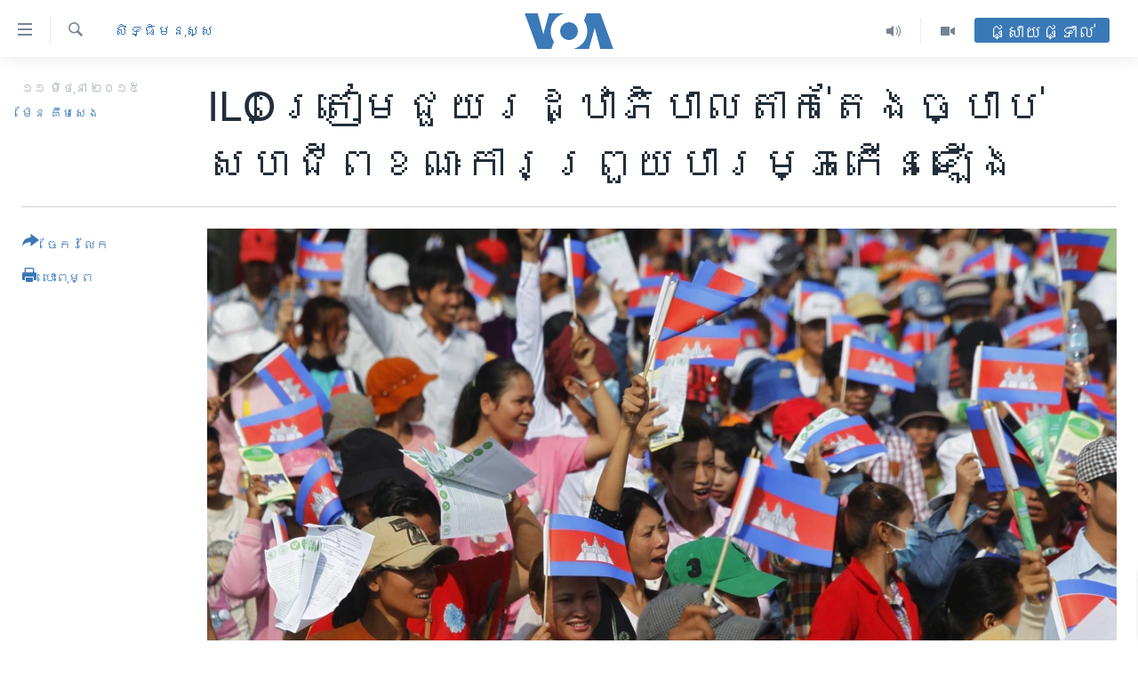

--- FILE ---
content_type: text/html; charset=utf-8
request_url: https://khmer.voanews.com/a/ilo-offers-to-help-on-union-law/2816290.html
body_size: 17465
content:

<!DOCTYPE html>
<html lang="km" dir="ltr" class="no-js">
<head>
<link href="/Content/responsive/VOA/km-KH/VOA-km-KH.css?&amp;av=0.0.0.0&amp;cb=306" rel="stylesheet"/>
<script src="https://tags.voanews.com/voa-pangea/prod/utag.sync.js"></script> <script type='text/javascript' src='https://www.youtube.com/iframe_api' async></script>
<script type="text/javascript">
//a general 'js' detection, must be on top level in <head>, due to CSS performance
document.documentElement.className = "js";
var cacheBuster = "306";
var appBaseUrl = "/";
var imgEnhancerBreakpoints = [0, 144, 256, 408, 650, 1023, 1597];
var isLoggingEnabled = false;
var isPreviewPage = false;
var isLivePreviewPage = false;
if (!isPreviewPage) {
window.RFE = window.RFE || {};
window.RFE.cacheEnabledByParam = window.location.href.indexOf('nocache=1') === -1;
const url = new URL(window.location.href);
const params = new URLSearchParams(url.search);
// Remove the 'nocache' parameter
params.delete('nocache');
// Update the URL without the 'nocache' parameter
url.search = params.toString();
window.history.replaceState(null, '', url.toString());
} else {
window.addEventListener('load', function() {
const links = window.document.links;
for (let i = 0; i < links.length; i++) {
links[i].href = '#';
links[i].target = '_self';
}
})
}
var pwaEnabled = false;
var swCacheDisabled;
</script>
<meta charset="utf-8" />
<title>ILOត្រៀម​ជួយ​រដ្ឋាភិបាល​តាក់តែង​ច្បាប់​សហជីព​ខណៈ​ការព្រួយ​បារម្ភ​កើនឡើង</title>
<meta name="description" content="អង្គការ​ពលកម្ម​អន្តរជាតិ​បាន​ស្នើ​​ផ្តល់​ជំនួយ​បច្ចេកទេស​ដល់​រដ្ឋាភិបាល​ក្នុង​​ការ​តាក់​តែង​ច្បាប់​ស្តី​ពី​សហជីព​ឱ្យ​បាន​ដល់​កម្រិត​ស្តង់​ដា​អន្តរជាតិ។" />
<meta name="keywords" content="កម្ពុជា, សិទ្ធិ​មនុស្ស" />
<meta name="viewport" content="width=device-width, initial-scale=1.0" />
<meta http-equiv="X-UA-Compatible" content="IE=edge" />
<meta name="robots" content="max-image-preview:large"><meta property="fb:pages" content="154829473799" />
<meta name="msvalidate.01" content="3286EE554B6F672A6F2E608C02343C0E" />
<meta name="google-site-verification" content="9N67UibWUmTgBbmaYWYsq5uN7iR6xbECfPAJOqOdq1I" />
<link href="https://khmer.voanews.com/a/ilo-offers-to-help-on-union-law/2816290.html" rel="canonical" />
<meta name="apple-mobile-web-app-title" content="វីអូអេ" />
<meta name="apple-mobile-web-app-status-bar-style" content="black" />
<meta name="apple-itunes-app" content="app-id=632618796, app-argument=//2816290.ltr" />
<meta content="ILOត្រៀម​ជួយ​រដ្ឋាភិបាល​តាក់តែង​ច្បាប់​សហជីព​ខណៈ​ការព្រួយ​បារម្ភ​កើនឡើង" property="og:title" />
<meta content="អង្គការ​ពលកម្ម​អន្តរជាតិ​បាន​ស្នើ​​ផ្តល់​ជំនួយ​បច្ចេកទេស​ដល់​រដ្ឋាភិបាល​ក្នុង​​ការ​តាក់​តែង​ច្បាប់​ស្តី​ពី​សហជីព​ឱ្យ​បាន​ដល់​កម្រិត​ស្តង់​ដា​អន្តរជាតិ។" property="og:description" />
<meta content="article" property="og:type" />
<meta content="https://khmer.voanews.com/a/ilo-offers-to-help-on-union-law/2816290.html" property="og:url" />
<meta content="វីអូអេ" property="og:site_name" />
<meta content="https://www.facebook.com/VOAKhmer" property="article:publisher" />
<meta content="https://gdb.voanews.com/e69725a2-7aa5-4bbd-bea8-be6f6280db96_w1200_h630.jpg" property="og:image" />
<meta content="1200" property="og:image:width" />
<meta content="630" property="og:image:height" />
<meta content="184356595034015" property="fb:app_id" />
<meta content="ម៉ែន គឹមសេង" name="Author" />
<meta content="summary_large_image" name="twitter:card" />
<meta content="@voakhmer" name="twitter:site" />
<meta content="https://gdb.voanews.com/e69725a2-7aa5-4bbd-bea8-be6f6280db96_w1200_h630.jpg" name="twitter:image" />
<meta content="ILOត្រៀម​ជួយ​រដ្ឋាភិបាល​តាក់តែង​ច្បាប់​សហជីព​ខណៈ​ការព្រួយ​បារម្ភ​កើនឡើង" name="twitter:title" />
<meta content="អង្គការ​ពលកម្ម​អន្តរជាតិ​បាន​ស្នើ​​ផ្តល់​ជំនួយ​បច្ចេកទេស​ដល់​រដ្ឋាភិបាល​ក្នុង​​ការ​តាក់​តែង​ច្បាប់​ស្តី​ពី​សហជីព​ឱ្យ​បាន​ដល់​កម្រិត​ស្តង់​ដា​អន្តរជាតិ។" name="twitter:description" />
<link rel="amphtml" href="https://khmer.voanews.com/amp/ilo-offers-to-help-on-union-law/2816290.html" />
<script type="application/ld+json">{"articleSection":"សិទ្ធិ​មនុស្ស","isAccessibleForFree":true,"headline":"ILOត្រៀម​ជួយ​រដ្ឋាភិបាល​តាក់តែង​ច្បាប់​សហជីព​ខណៈ​ការព្រួយ​បារម្ភ​កើនឡើង","inLanguage":"km-KH","keywords":"កម្ពុជា, សិទ្ធិ​មនុស្ស","author":{"@type":"Person","url":"https://khmer.voanews.com/author/ម៉ែន-គឹមសេង/rpbit","description":"លោក ម៉ែន គឹមសេង គឺជាអ្នកយកព័ត៌មាននៃវីអូអេ ប្រចាំរដ្ឋធានីវ៉ាស៊ីនតោន សហរដ្ឋអាមេរិក។ សេចក្តីរាយការណ៍របស់លោក ផ្តោតសំខាន់លើបញ្ហានយោបាយកម្ពុជា នយោបាយតំបន់អាស៊ី សិទ្ធិមនុស្ស សិទ្ធិសហជីព កម្មករ និងពលករចំណាកស្រុក និងបញ្ហានានាពាក់ព័ន្ធនឹងសហគមន៍ខ្មែរអាមេរិកាំង។","image":{"@type":"ImageObject","url":"https://gdb.voanews.com/8095b14c-5c25-4270-8970-2f6793119c15.jpg"},"name":"ម៉ែន គឹមសេង"},"datePublished":"2015-06-10 20:42:41Z","dateModified":"2015-06-10 20:49:41Z","publisher":{"logo":{"width":512,"height":220,"@type":"ImageObject","url":"https://khmer.voanews.com/Content/responsive/VOA/km-KH/img/logo.png"},"@type":"NewsMediaOrganization","url":"https://khmer.voanews.com","sameAs":["https://www.facebook.com/VOAKhmer","https://twitter.com/voakhmer","https://www.youtube.com/VOAKhmer","https://www.instagram.com/voakhmer/","https://t.me/voakhmer"],"name":"វីអូអេ - VOA Khmer","alternateName":""},"@context":"https://schema.org","@type":"NewsArticle","mainEntityOfPage":"https://khmer.voanews.com/a/ilo-offers-to-help-on-union-law/2816290.html","url":"https://khmer.voanews.com/a/ilo-offers-to-help-on-union-law/2816290.html","description":"អង្គការ​ពលកម្ម​អន្តរជាតិ​បាន​ស្នើ​​ផ្តល់​ជំនួយ​បច្ចេកទេស​ដល់​រដ្ឋាភិបាល​ក្នុង​​ការ​តាក់​តែង​ច្បាប់​ស្តី​ពី​សហជីព​ឱ្យ​បាន​ដល់​កម្រិត​ស្តង់​ដា​អន្តរជាតិ។","image":{"width":1080,"height":608,"@type":"ImageObject","url":"https://gdb.voanews.com/e69725a2-7aa5-4bbd-bea8-be6f6280db96_w1080_h608.jpg"},"name":"ILOត្រៀម​ជួយ​រដ្ឋាភិបាល​តាក់តែង​ច្បាប់​សហជីព​ខណៈ​ការព្រួយ​បារម្ភ​កើនឡើង"}</script>
<script src="/Scripts/responsive/infographics.b?v=dVbZ-Cza7s4UoO3BqYSZdbxQZVF4BOLP5EfYDs4kqEo1&amp;av=0.0.0.0&amp;cb=306"></script>
<script src="/Scripts/responsive/loader.b?v=Q26XNwrL6vJYKjqFQRDnx01Lk2pi1mRsuLEaVKMsvpA1&amp;av=0.0.0.0&amp;cb=306"></script>
<link rel="icon" type="image/svg+xml" href="/Content/responsive/VOA/img/webApp/favicon.svg" />
<link rel="alternate icon" href="/Content/responsive/VOA/img/webApp/favicon.ico" />
<link rel="apple-touch-icon" sizes="152x152" href="/Content/responsive/VOA/img/webApp/ico-152x152.png" />
<link rel="apple-touch-icon" sizes="144x144" href="/Content/responsive/VOA/img/webApp/ico-144x144.png" />
<link rel="apple-touch-icon" sizes="114x114" href="/Content/responsive/VOA/img/webApp/ico-114x114.png" />
<link rel="apple-touch-icon" sizes="72x72" href="/Content/responsive/VOA/img/webApp/ico-72x72.png" />
<link rel="apple-touch-icon-precomposed" href="/Content/responsive/VOA/img/webApp/ico-57x57.png" />
<link rel="icon" sizes="192x192" href="/Content/responsive/VOA/img/webApp/ico-192x192.png" />
<link rel="icon" sizes="128x128" href="/Content/responsive/VOA/img/webApp/ico-128x128.png" />
<meta name="msapplication-TileColor" content="#ffffff" />
<meta name="msapplication-TileImage" content="/Content/responsive/VOA/img/webApp/ico-144x144.png" />
<link rel="alternate" type="application/rss+xml" title="VOA - Top Stories [RSS]" href="/api/" />
<link rel="sitemap" type="application/rss+xml" href="/sitemap.xml" />
</head>
<body class=" nav-no-loaded cc_theme pg-article print-lay-article js-category-to-nav nojs-images ">
<script type="text/javascript" >
var analyticsData = {url:"https://khmer.voanews.com/a/ilo-offers-to-help-on-union-law/2816290.html",property_id:"467",article_uid:"2816290",page_title:"ILOត្រៀម​ជួយ​រដ្ឋាភិបាល​តាក់តែង​ច្បាប់​សហជីព​ខណៈ​ការព្រួយ​បារម្ភ​កើនឡើង",page_type:"article",content_type:"article",subcontent_type:"article",last_modified:"2015-06-10 20:49:41Z",pub_datetime:"2015-06-10 20:42:41Z",pub_year:"2015",pub_month:"06",pub_day:"10",pub_hour:"20",pub_weekday:"Wednesday",section:"សិទ្ធិ​មនុស្ស",english_section:"human-rights",byline:"ម៉ែន គឹមសេង",categories:"cambodia,human-rights",domain:"khmer.voanews.com",language:"Khmer",language_service:"VOA Khmer",platform:"web",copied:"no",copied_article:"",copied_title:"",runs_js:"Yes",cms_release:"8.44.0.0.306",enviro_type:"prod",slug:"ilo-offers-to-help-on-union-law",entity:"VOA",short_language_service:"KHM",platform_short:"W",page_name:"ILOត្រៀម​ជួយ​រដ្ឋាភិបាល​តាក់តែង​ច្បាប់​សហជីព​ខណៈ​ការព្រួយ​បារម្ភ​កើនឡើង"};
</script>
<noscript><iframe src="https://www.googletagmanager.com/ns.html?id=GTM-N8MP7P" height="0" width="0" style="display:none;visibility:hidden"></iframe></noscript><script type="text/javascript" data-cookiecategory="analytics">
var gtmEventObject = Object.assign({}, analyticsData, {event: 'page_meta_ready'});window.dataLayer = window.dataLayer || [];window.dataLayer.push(gtmEventObject);
if (top.location === self.location) { //if not inside of an IFrame
var renderGtm = "true";
if (renderGtm === "true") {
(function(w,d,s,l,i){w[l]=w[l]||[];w[l].push({'gtm.start':new Date().getTime(),event:'gtm.js'});var f=d.getElementsByTagName(s)[0],j=d.createElement(s),dl=l!='dataLayer'?'&l='+l:'';j.async=true;j.src='//www.googletagmanager.com/gtm.js?id='+i+dl;f.parentNode.insertBefore(j,f);})(window,document,'script','dataLayer','GTM-N8MP7P');
}
}
</script>
<!--Analytics tag js version start-->
<script type="text/javascript" data-cookiecategory="analytics">
var utag_data = Object.assign({}, analyticsData, {});
if(typeof(TealiumTagFrom)==='function' && typeof(TealiumTagSearchKeyword)==='function') {
var utag_from=TealiumTagFrom();var utag_searchKeyword=TealiumTagSearchKeyword();
if(utag_searchKeyword!=null && utag_searchKeyword!=='' && utag_data["search_keyword"]==null) utag_data["search_keyword"]=utag_searchKeyword;if(utag_from!=null && utag_from!=='') utag_data["from"]=TealiumTagFrom();}
if(window.top!== window.self&&utag_data.page_type==="snippet"){utag_data.page_type = 'iframe';}
try{if(window.top!==window.self&&window.self.location.hostname===window.top.location.hostname){utag_data.platform = 'self-embed';utag_data.platform_short = 'se';}}catch(e){if(window.top!==window.self&&window.self.location.search.includes("platformType=self-embed")){utag_data.platform = 'cross-promo';utag_data.platform_short = 'cp';}}
(function(a,b,c,d){ a="https://tags.voanews.com/voa-pangea/prod/utag.js"; b=document;c="script";d=b.createElement(c);d.src=a;d.type="text/java"+c;d.async=true; a=b.getElementsByTagName(c)[0];a.parentNode.insertBefore(d,a); })();
</script>
<!--Analytics tag js version end-->
<!-- Analytics tag management NoScript -->
<noscript>
<img style="position: absolute; border: none;" src="https://ssc.voanews.com/b/ss/bbgprod,bbgentityvoa/1/G.4--NS/383527639?pageName=voa%3akhm%3aw%3aarticle%3ailo%e1%9e%8f%e1%9f%92%e1%9e%9a%e1%9f%80%e1%9e%98%e2%80%8b%e1%9e%87%e1%9e%bd%e1%9e%99%e2%80%8b%e1%9e%9a%e1%9e%8a%e1%9f%92%e1%9e%8b%e1%9e%b6%e1%9e%97%e1%9e%b7%e1%9e%94%e1%9e%b6%e1%9e%9b%e2%80%8b%e1%9e%8f%e1%9e%b6%e1%9e%80%e1%9f%8b%e1%9e%8f%e1%9f%82%e1%9e%84%e2%80%8b%e1%9e%85%e1%9f%92%e1%9e%94%e1%9e%b6%e1%9e%94%e1%9f%8b%e2%80%8b%e1%9e%9f%e1%9e%a0%e1%9e%87%e1%9e%b8%e1%9e%96%e2%80%8b%e1%9e%81%e1%9e%8e%e1%9f%88%e2%80%8b%e1%9e%80%e1%9e%b6%e1%9e%9a%e1%9e%96%e1%9f%92%e1%9e%9a%e1%9e%bd%e1%9e%99%e2%80%8b%e1%9e%94%e1%9e%b6%e1%9e%9a%e1%9e%98%e1%9f%92%e1%9e%97%e2%80%8b%e1%9e%80%e1%9e%be%e1%9e%93%e1%9e%a1%e1%9e%be%e1%9e%84&amp;c6=ilo%e1%9e%8f%e1%9f%92%e1%9e%9a%e1%9f%80%e1%9e%98%e2%80%8b%e1%9e%87%e1%9e%bd%e1%9e%99%e2%80%8b%e1%9e%9a%e1%9e%8a%e1%9f%92%e1%9e%8b%e1%9e%b6%e1%9e%97%e1%9e%b7%e1%9e%94%e1%9e%b6%e1%9e%9b%e2%80%8b%e1%9e%8f%e1%9e%b6%e1%9e%80%e1%9f%8b%e1%9e%8f%e1%9f%82%e1%9e%84%e2%80%8b%e1%9e%85%e1%9f%92%e1%9e%94%e1%9e%b6%e1%9e%94%e1%9f%8b%e2%80%8b%e1%9e%9f%e1%9e%a0%e1%9e%87%e1%9e%b8%e1%9e%96%e2%80%8b%e1%9e%81%e1%9e%8e%e1%9f%88%e2%80%8b%e1%9e%80%e1%9e%b6%e1%9e%9a%e1%9e%96%e1%9f%92%e1%9e%9a%e1%9e%bd%e1%9e%99%e2%80%8b%e1%9e%94%e1%9e%b6%e1%9e%9a%e1%9e%98%e1%9f%92%e1%9e%97%e2%80%8b%e1%9e%80%e1%9e%be%e1%9e%93%e1%9e%a1%e1%9e%be%e1%9e%84&amp;v36=8.44.0.0.306&amp;v6=D=c6&amp;g=https%3a%2f%2fkhmer.voanews.com%2fa%2filo-offers-to-help-on-union-law%2f2816290.html&amp;c1=D=g&amp;v1=D=g&amp;events=event1,event52&amp;c16=voa%20khmer&amp;v16=D=c16&amp;c5=human-rights&amp;v5=D=c5&amp;ch=%e1%9e%9f%e1%9e%b7%e1%9e%91%e1%9f%92%e1%9e%92%e1%9e%b7%e2%80%8b%e1%9e%98%e1%9e%93%e1%9e%bb%e1%9e%9f%e1%9f%92%e1%9e%9f&amp;c15=khmer&amp;v15=D=c15&amp;c4=article&amp;v4=D=c4&amp;c14=2816290&amp;v14=D=c14&amp;v20=no&amp;c17=web&amp;v17=D=c17&amp;mcorgid=518abc7455e462b97f000101%40adobeorg&amp;server=khmer.voanews.com&amp;pageType=D=c4&amp;ns=bbg&amp;v29=D=server&amp;v25=voa&amp;v30=467&amp;v105=D=User-Agent " alt="analytics" width="1" height="1" /></noscript>
<!-- End of Analytics tag management NoScript -->
<!--*** Accessibility links - For ScreenReaders only ***-->
<section>
<div class="sr-only">
<h2>ភ្ជាប់​ទៅ​គេហទំព័រ​ទាក់ទង</h2>
<ul>
<li><a href="#content" data-disable-smooth-scroll="1">រំលង​និង​ចូល​ទៅ​​ទំព័រ​ព័ត៌មាន​​តែ​ម្តង</a></li>
<li><a href="#navigation" data-disable-smooth-scroll="1">រំលង​និង​ចូល​ទៅ​ទំព័រ​រចនាសម្ព័ន្ធ​</a></li>
<li><a href="#txtHeaderSearch" data-disable-smooth-scroll="1">រំលង​និង​ចូល​ទៅ​កាន់​ទំព័រ​ស្វែង​រក</a></li>
</ul>
</div>
</section>
<div dir="ltr">
<div id="page">
<aside>
<div class="c-lightbox overlay-modal">
<div class="c-lightbox__intro">
<h2 class="c-lightbox__intro-title"></h2>
<button class="btn btn--rounded c-lightbox__btn c-lightbox__intro-next" title="បន្ទាប់">
<span class="ico ico--rounded ico-chevron-forward"></span>
<span class="sr-only">បន្ទាប់</span>
</button>
</div>
<div class="c-lightbox__nav">
<button class="btn btn--rounded c-lightbox__btn c-lightbox__btn--close" title="បិទ">
<span class="ico ico--rounded ico-close"></span>
<span class="sr-only">បិទ</span>
</button>
<button class="btn btn--rounded c-lightbox__btn c-lightbox__btn--prev" title="មុន">
<span class="ico ico--rounded ico-chevron-backward"></span>
<span class="sr-only">មុន</span>
</button>
<button class="btn btn--rounded c-lightbox__btn c-lightbox__btn--next" title="បន្ទាប់">
<span class="ico ico--rounded ico-chevron-forward"></span>
<span class="sr-only">បន្ទាប់</span>
</button>
</div>
<div class="c-lightbox__content-wrap">
<figure class="c-lightbox__content">
<span class="c-spinner c-spinner--lightbox">
<img src="/Content/responsive/img/player-spinner.png"
alt="សូម​រង់ចាំ"
title="សូម​រង់ចាំ" />
</span>
<div class="c-lightbox__img">
<div class="thumb">
<img src="" alt="" />
</div>
</div>
<figcaption>
<div class="c-lightbox__info c-lightbox__info--foot">
<span class="c-lightbox__counter"></span>
<span class="caption c-lightbox__caption"></span>
</div>
</figcaption>
</figure>
</div>
<div class="hidden">
<div class="content-advisory__box content-advisory__box--lightbox">
<span class="content-advisory__box-text">This image contains sensitive content which some people may find offensive or disturbing.</span>
<button class="btn btn--transparent content-advisory__box-btn m-t-md" value="text" type="button">
<span class="btn__text">
Click to reveal
</span>
</button>
</div>
</div>
</div>
<div class="print-dialogue">
<div class="container">
<h3 class="print-dialogue__title section-head">ជម្រើស​ក្នុង​ការ​បោះពុម្ព</h3>
<div class="print-dialogue__opts">
<ul class="print-dialogue__opt-group">
<li class="form__group form__group--checkbox">
<input class="form__check " id="checkboxImages" name="checkboxImages" type="checkbox" checked="checked" />
<label for="checkboxImages" class="form__label m-t-md">រូបថត</label>
</li>
<li class="form__group form__group--checkbox">
<input class="form__check " id="checkboxMultimedia" name="checkboxMultimedia" type="checkbox" checked="checked" />
<label for="checkboxMultimedia" class="form__label m-t-md">ពហុព័ត៌មាន</label>
</li>
</ul>
<ul class="print-dialogue__opt-group">
<li class="form__group form__group--checkbox">
<input class="form__check " id="checkboxEmbedded" name="checkboxEmbedded" type="checkbox" checked="checked" />
<label for="checkboxEmbedded" class="form__label m-t-md">ខ្លឹមសារ​ព័ត៌មាន​ដែល​ភ្ជាប់​ពី​ទំព័រ​ផ្សេង</label>
</li>
<li class="hidden">
<input class="form__check " id="checkboxComments" name="checkboxComments" type="checkbox" />
<label for="checkboxComments" class="form__label m-t-md">មតិ</label>
</li>
</ul>
</div>
<div class="print-dialogue__buttons">
<button class="btn btn--secondary close-button" type="button" title="បោះបង់">
<span class="btn__text ">បោះបង់</span>
</button>
<button class="btn btn-cust-print m-l-sm" type="button" title="បោះពុម្ព">
<span class="btn__text ">បោះពុម្ព</span>
</button>
</div>
</div>
</div>
<div class="ctc-message pos-fix">
<div class="ctc-message__inner">Link has been copied to clipboard</div>
</div>
</aside>
<div class="hdr-20 hdr-20--big">
<div class="hdr-20__inner">
<div class="hdr-20__max pos-rel">
<div class="hdr-20__side hdr-20__side--primary d-flex">
<label data-for="main-menu-ctrl" data-switcher-trigger="true" data-switch-target="main-menu-ctrl" class="burger hdr-trigger pos-rel trans-trigger" data-trans-evt="click" data-trans-id="menu">
<span class="ico ico-close hdr-trigger__ico hdr-trigger__ico--close burger__ico burger__ico--close"></span>
<span class="ico ico-menu hdr-trigger__ico hdr-trigger__ico--open burger__ico burger__ico--open"></span>
</label>
<div class="menu-pnl pos-fix trans-target" data-switch-target="main-menu-ctrl" data-trans-id="menu">
<div class="menu-pnl__inner">
<nav class="main-nav menu-pnl__item menu-pnl__item--first">
<ul class="main-nav__list accordeon" data-analytics-tales="false" data-promo-name="link" data-location-name="nav,secnav">
<li class="main-nav__item">
<a class="main-nav__item-name main-nav__item-name--link" href="/p/6039.html" title="កម្ពុជា" data-item-name="cambodia-news" >កម្ពុជា</a>
</li>
<li class="main-nav__item">
<a class="main-nav__item-name main-nav__item-name--link" href="https://khmer.voanews.com/p/7317.html" title="អន្តរជាតិ" target="_blank" rel="noopener">អន្តរជាតិ</a>
</li>
<li class="main-nav__item">
<a class="main-nav__item-name main-nav__item-name--link" href="/z/2290" title="អាមេរិក" data-item-name="united-states" >អាមេរិក</a>
</li>
<li class="main-nav__item">
<a class="main-nav__item-name main-nav__item-name--link" href="/z/7448" title="ចិន" data-item-name="China-news" >ចិន</a>
</li>
<li class="main-nav__item">
<a class="main-nav__item-name main-nav__item-name--link" href="/hellovoa" title="ហេឡូវីអូអេ" data-item-name="hello-voa-show" >ហេឡូវីអូអេ</a>
</li>
<li class="main-nav__item">
<a class="main-nav__item-name main-nav__item-name--link" href="/creativecambodia" title="កម្ពុជាច្នៃប្រតិដ្ឋ" data-item-name="creativecambodia" >កម្ពុជាច្នៃប្រតិដ្ឋ</a>
</li>
<li class="main-nav__item">
<a class="main-nav__item-name main-nav__item-name--link" href="/newsevents" title="ព្រឹត្តិការណ៍ព័ត៌មាន" data-item-name="news-events" >ព្រឹត្តិការណ៍ព័ត៌មាន</a>
</li>
<li class="main-nav__item">
<a class="main-nav__item-name main-nav__item-name--link" href="https://khmer.voanews.com/programs/tv" title="ទូរទស្សន៍ / វីដេអូ​" >ទូរទស្សន៍ / វីដេអូ​</a>
</li>
<li class="main-nav__item">
<a class="main-nav__item-name main-nav__item-name--link" href="http://khmer.voanews.com/programindex.html" title="វិទ្យុ / ផតខាសថ៍" >វិទ្យុ / ផតខាសថ៍</a>
</li>
<li class="main-nav__item">
<a class="main-nav__item-name main-nav__item-name--link" href="/allprograms" title="កម្មវិធីទាំងអស់" data-item-name="allprograms" >កម្មវិធីទាំងអស់</a>
</li>
</ul>
</nav>
<div class="menu-pnl__item">
<a href="https://www.voacambodia.com/" class="menu-pnl__item-link" alt="Khmer English">Khmer English</a>
</div>
<div class="menu-pnl__item menu-pnl__item--social">
<h5 class="menu-pnl__sub-head">បណ្តាញ​សង្គម</h5>
<a href="https://www.facebook.com/VOAKhmer" title="តាមដាន​​តាម​ Facebook" data-analytics-text="follow_on_facebook" class="btn btn--rounded btn--social-inverted menu-pnl__btn js-social-btn btn-facebook" target="_blank" rel="noopener">
<span class="ico ico-facebook-alt ico--rounded"></span>
</a>
<a href="https://twitter.com/voakhmer" title="តាមដាន​​តាម​ Twitter" data-analytics-text="follow_on_twitter" class="btn btn--rounded btn--social-inverted menu-pnl__btn js-social-btn btn-twitter" target="_blank" rel="noopener">
<span class="ico ico-twitter ico--rounded"></span>
</a>
<a href="https://www.youtube.com/VOAKhmer" title="តាមដាន​​តាម​ YouTube" data-analytics-text="follow_on_youtube" class="btn btn--rounded btn--social-inverted menu-pnl__btn js-social-btn btn-youtube" target="_blank" rel="noopener">
<span class="ico ico-youtube ico--rounded"></span>
</a>
<a href="https://www.instagram.com/voakhmer/" title="Follow us on Instagram" data-analytics-text="follow_on_instagram" class="btn btn--rounded btn--social-inverted menu-pnl__btn js-social-btn btn-instagram" target="_blank" rel="noopener">
<span class="ico ico-instagram ico--rounded"></span>
</a>
</div>
<div class="menu-pnl__item">
<a href="/navigation/allsites" class="menu-pnl__item-link">
<span class="ico ico-languages "></span>
ភាសា
</a>
</div>
</div>
</div>
<label data-for="top-search-ctrl" data-switcher-trigger="true" data-switch-target="top-search-ctrl" class="top-srch-trigger hdr-trigger">
<span class="ico ico-close hdr-trigger__ico hdr-trigger__ico--close top-srch-trigger__ico top-srch-trigger__ico--close"></span>
<span class="ico ico-search hdr-trigger__ico hdr-trigger__ico--open top-srch-trigger__ico top-srch-trigger__ico--open"></span>
</label>
<div class="srch-top srch-top--in-header" data-switch-target="top-search-ctrl">
<div class="container">
<form action="/s" class="srch-top__form srch-top__form--in-header" id="form-topSearchHeader" method="get" role="search"><label for="txtHeaderSearch" class="sr-only">ស្វែង​រក</label>
<input type="text" id="txtHeaderSearch" name="k" placeholder="ស្វែង​រក​ពាក្យ..." accesskey="s" value="" class="srch-top__input analyticstag-event" onkeydown="if (event.keyCode === 13) { FireAnalyticsTagEventOnSearch('search', $dom.get('#txtHeaderSearch')[0].value) }" />
<button title="ស្វែង​រក" type="submit" class="btn btn--top-srch analyticstag-event" onclick="FireAnalyticsTagEventOnSearch('search', $dom.get('#txtHeaderSearch')[0].value) ">
<span class="ico ico-search"></span>
</button></form>
</div>
</div>
<a href="/" class="main-logo-link">
<img src="/Content/responsive/VOA/km-KH/img/logo-compact.svg" class="main-logo main-logo--comp" alt="site logo">
<img src="/Content/responsive/VOA/km-KH/img/logo.svg" class="main-logo main-logo--big" alt="site logo">
</a>
</div>
<div class="hdr-20__side hdr-20__side--secondary d-flex">
<a href="/p/6001.html" title="Video" class="hdr-20__secondary-item" data-item-name="video">
<span class="ico ico-video hdr-20__secondary-icon"></span>
</a>
<a href="/programs/radio" title="Audio" class="hdr-20__secondary-item" data-item-name="audio">
<span class="ico ico-audio hdr-20__secondary-icon"></span>
</a>
<a href="/s" title="ស្វែង​រក" class="hdr-20__secondary-item hdr-20__secondary-item--search" data-item-name="search">
<span class="ico ico-search hdr-20__secondary-icon hdr-20__secondary-icon--search"></span>
</a>
<div class="hdr-20__secondary-item live-b-drop">
<div class="live-b-drop__off">
<a href="/live/" class="live-b-drop__link" title="ផ្សាយផ្ទាល់" data-item-name="live">
<span class="badge badge--live-btn badge--live-btn-off">
ផ្សាយផ្ទាល់
</span>
</a>
</div>
<div class="live-b-drop__on hidden">
<label data-for="live-ctrl" data-switcher-trigger="true" data-switch-target="live-ctrl" class="live-b-drop__label pos-rel">
<span class="badge badge--live badge--live-btn">
ផ្សាយផ្ទាល់
</span>
<span class="ico ico-close live-b-drop__label-ico live-b-drop__label-ico--close"></span>
</label>
<div class="live-b-drop__panel" id="targetLivePanelDiv" data-switch-target="live-ctrl"></div>
</div>
</div>
<div class="srch-bottom">
<form action="/s" class="srch-bottom__form d-flex" id="form-bottomSearch" method="get" role="search"><label for="txtSearch" class="sr-only">ស្វែង​រក</label>
<input type="search" id="txtSearch" name="k" placeholder="ស្វែង​រក​ពាក្យ..." accesskey="s" value="" class="srch-bottom__input analyticstag-event" onkeydown="if (event.keyCode === 13) { FireAnalyticsTagEventOnSearch('search', $dom.get('#txtSearch')[0].value) }" />
<button title="ស្វែង​រក" type="submit" class="btn btn--bottom-srch analyticstag-event" onclick="FireAnalyticsTagEventOnSearch('search', $dom.get('#txtSearch')[0].value) ">
<span class="ico ico-search"></span>
</button></form>
</div>
</div>
<img src="/Content/responsive/VOA/km-KH/img/logo-print.gif" class="logo-print" alt="site logo">
<img src="/Content/responsive/VOA/km-KH/img/logo-print_color.png" class="logo-print logo-print--color" alt="site logo">
</div>
</div>
</div>
<script>
if (document.body.className.indexOf('pg-home') > -1) {
var nav2In = document.querySelector('.hdr-20__inner');
var nav2Sec = document.querySelector('.hdr-20__side--secondary');
var secStyle = window.getComputedStyle(nav2Sec);
if (nav2In && window.pageYOffset < 150 && secStyle['position'] !== 'fixed') {
nav2In.classList.add('hdr-20__inner--big')
}
}
</script>
<div class="c-hlights c-hlights--breaking c-hlights--no-item" data-hlight-display="mobile,desktop">
<div class="c-hlights__wrap container p-0">
<div class="c-hlights__nav">
<a role="button" href="#" title="មុន">
<span class="ico ico-chevron-backward m-0"></span>
<span class="sr-only">មុន</span>
</a>
<a role="button" href="#" title="បន្ទាប់">
<span class="ico ico-chevron-forward m-0"></span>
<span class="sr-only">បន្ទាប់</span>
</a>
</div>
<span class="c-hlights__label">
<span class="">ព័ត៌មាន​​ថ្មី</span>
<span class="switcher-trigger">
<label data-for="more-less-1" data-switcher-trigger="true" class="switcher-trigger__label switcher-trigger__label--more p-b-0" title="ផ្សេង​ទៀត">
<span class="ico ico-chevron-down"></span>
</label>
<label data-for="more-less-1" data-switcher-trigger="true" class="switcher-trigger__label switcher-trigger__label--less p-b-0" title="បិទ">
<span class="ico ico-chevron-up"></span>
</label>
</span>
</span>
<ul class="c-hlights__items switcher-target" data-switch-target="more-less-1">
</ul>
</div>
</div> <div id="content">
<main class="container">
<div class="hdr-container">
<div class="row">
<div class="col-category col-xs-12 col-md-2 pull-left"> <div class="category js-category">
<a class="" href="/z/2967">សិទ្ធិ​មនុស្ស</a> </div>
</div><div class="col-title col-xs-12 col-md-10 pull-right"> <h1 class="title pg-title">
ILOត្រៀម​ជួយ​រដ្ឋាភិបាល​តាក់តែង​ច្បាប់​សហជីព​ខណៈ​ការព្រួយ​បារម្ភ​កើនឡើង
</h1>
</div><div class="col-publishing-details col-xs-12 col-sm-12 col-md-2 pull-left"> <div class="publishing-details ">
<div class="published">
<span class="date" >
<time pubdate="pubdate" datetime="2015-06-11T03:42:41+07:00">
១១ មិថុនា ២០១៥
</time>
</span>
</div>
<div class="links">
<ul class="links__list links__list--column">
<li class="links__item">
<a class="links__item-link" href="/author/ម៉ែន-គឹមសេង/rpbit" title="ម៉ែន គឹមសេង">ម៉ែន គឹមសេង</a>
</li>
</ul>
</div>
</div>
</div><div class="col-lg-12 separator"> <div class="separator">
<hr class="title-line" />
</div>
</div><div class="col-multimedia col-xs-12 col-md-10 pull-right"> <div class="cover-media">
<figure class="media-image js-media-expand">
<div class="img-wrap">
<div class="thumb thumb16_9">
<img src="https://gdb.voanews.com/e69725a2-7aa5-4bbd-bea8-be6f6280db96_w250_r1_s.jpg" alt="កម្មករ​រោងចក្រកម្ពុជា​ស្រែកហូ និង​ក្រវីទង់ជាតិ​ខ្មែរ នៅ​ពេល​ដែល​ពួក​គេ​ចូលរួម​ក្នុង​បាតុកម្ម​មួយ ដើម្បី​អំពាវនាវឲ្យ​រដ្ឋាភិបាល​តម្លើង​ប្រាក់​បៀរវត្សរ៍​ក្នុង​ក្បួន​ដង្ហែរ​ថ្ងៃទិវាពលកម្ម​អន្តរជាតិ​នៅ​ទីក្រុងភ្នំពេញ ថ្ងៃទី១ ខែ​ឧសភា ឆ្នាំ២០១៥។ (រូបថត៖ REUTERS/Pring Samrang)" />
</div>
</div>
<figcaption>
<span class="caption">កម្មករ​រោងចក្រកម្ពុជា​ស្រែកហូ និង​ក្រវីទង់ជាតិ​ខ្មែរ នៅ​ពេល​ដែល​ពួក​គេ​ចូលរួម​ក្នុង​បាតុកម្ម​មួយ ដើម្បី​អំពាវនាវឲ្យ​រដ្ឋាភិបាល​តម្លើង​ប្រាក់​បៀរវត្សរ៍​ក្នុង​ក្បួន​ដង្ហែរ​ថ្ងៃទិវាពលកម្ម​អន្តរជាតិ​នៅ​ទីក្រុងភ្នំពេញ ថ្ងៃទី១ ខែ​ឧសភា ឆ្នាំ២០១៥។ (រូបថត៖ REUTERS/Pring Samrang)</span>
</figcaption>
</figure>
</div>
</div><div class="col-xs-12 col-md-2 pull-left article-share pos-rel"> <div class="share--box">
<div class="sticky-share-container" style="display:none">
<div class="container">
<a href="https://khmer.voanews.com" id="logo-sticky-share">&nbsp;</a>
<div class="pg-title pg-title--sticky-share">
ILOត្រៀម​ជួយ​រដ្ឋាភិបាល​តាក់តែង​ច្បាប់​សហជីព​ខណៈ​ការព្រួយ​បារម្ភ​កើនឡើង
</div>
<div class="sticked-nav-actions">
<!--This part is for sticky navigation display-->
<p class="buttons link-content-sharing p-0 ">
<button class="btn btn--link btn-content-sharing p-t-0 " id="btnContentSharing" value="text" role="Button" type="" title="ជ្រើសរើស​​មធ្យោបាយ​ចែក​រំលែក​ផ្សេង​ទៀត">
<span class="ico ico-share ico--l"></span>
<span class="btn__text ">
ចែករំលែក
</span>
</button>
</p>
<aside class="content-sharing js-content-sharing js-content-sharing--apply-sticky content-sharing--sticky"
role="complementary"
data-share-url="https://khmer.voanews.com/a/ilo-offers-to-help-on-union-law/2816290.html" data-share-title="ILOត្រៀម​ជួយ​រដ្ឋាភិបាល​តាក់តែង​ច្បាប់​សហជីព​ខណៈ​ការព្រួយ​បារម្ភ​កើនឡើង" data-share-text="អង្គការ​ពលកម្ម​អន្តរជាតិ​បាន​ស្នើ​​ផ្តល់​ជំនួយ​បច្ចេកទេស​ដល់​រដ្ឋាភិបាល​ក្នុង​​ការ​តាក់​តែង​ច្បាប់​ស្តី​ពី​សហជីព​ឱ្យ​បាន​ដល់​កម្រិត​ស្តង់​ដា​អន្តរជាតិ។">
<div class="content-sharing__popover">
<h6 class="content-sharing__title">ចែករំលែក</h6>
<button href="#close" id="btnCloseSharing" class="btn btn--text-like content-sharing__close-btn">
<span class="ico ico-close ico--l"></span>
</button>
<ul class="content-sharing__list">
<li class="content-sharing__item">
<div class="ctc ">
<input type="text" class="ctc__input" readonly="readonly">
<a href="" js-href="https://khmer.voanews.com/a/ilo-offers-to-help-on-union-law/2816290.html" class="content-sharing__link ctc__button">
<span class="ico ico-copy-link ico--rounded ico--s"></span>
<span class="content-sharing__link-text">Copy link</span>
</a>
</div>
</li>
<li class="content-sharing__item">
<a href="https://facebook.com/sharer.php?u=https%3a%2f%2fkhmer.voanews.com%2fa%2filo-offers-to-help-on-union-law%2f2816290.html"
data-analytics-text="share_on_facebook"
title="Facebook" target="_blank"
class="content-sharing__link js-social-btn">
<span class="ico ico-facebook ico--rounded ico--s"></span>
<span class="content-sharing__link-text">Facebook</span>
</a>
</li>
<li class="content-sharing__item">
<a href="https://twitter.com/share?url=https%3a%2f%2fkhmer.voanews.com%2fa%2filo-offers-to-help-on-union-law%2f2816290.html&amp;text=ILO%e1%9e%8f%e1%9f%92%e1%9e%9a%e1%9f%80%e1%9e%98%e2%80%8b%e1%9e%87%e1%9e%bd%e1%9e%99%e2%80%8b%e1%9e%9a%e1%9e%8a%e1%9f%92%e1%9e%8b%e1%9e%b6%e1%9e%97%e1%9e%b7%e1%9e%94%e1%9e%b6%e1%9e%9b%e2%80%8b%e1%9e%8f%e1%9e%b6%e1%9e%80%e1%9f%8b%e1%9e%8f%e1%9f%82%e1%9e%84%e2%80%8b%e1%9e%85%e1%9f%92%e1%9e%94%e1%9e%b6%e1%9e%94%e1%9f%8b%e2%80%8b%e1%9e%9f%e1%9e%a0%e1%9e%87%e1%9e%b8%e1%9e%96%e2%80%8b%e1%9e%81%e1%9e%8e%e1%9f%88%e2%80%8b%e1%9e%80%e1%9e%b6%e1%9e%9a%e1%9e%96%e1%9f%92%e1%9e%9a%e1%9e%bd%e1%9e%99%e2%80%8b%e1%9e%94%e1%9e%b6%e1%9e%9a%e1%9e%98%e1%9f%92%e1%9e%97%e2%80%8b%e1%9e%80%e1%9e%be%e1%9e%93%e1%9e%a1%e1%9e%be%e1%9e%84"
data-analytics-text="share_on_twitter"
title="Twitter" target="_blank"
class="content-sharing__link js-social-btn">
<span class="ico ico-twitter ico--rounded ico--s"></span>
<span class="content-sharing__link-text">Twitter</span>
</a>
</li>
<li class="content-sharing__item visible-xs-inline-block visible-sm-inline-block">
<a href="whatsapp://send?text=https%3a%2f%2fkhmer.voanews.com%2fa%2filo-offers-to-help-on-union-law%2f2816290.html"
data-analytics-text="share_on_whatsapp"
title="WhatsApp" target="_blank"
class="content-sharing__link js-social-btn">
<span class="ico ico-whatsapp ico--rounded ico--s"></span>
<span class="content-sharing__link-text">WhatsApp</span>
</a>
</li>
<li class="content-sharing__item visible-md-inline-block visible-lg-inline-block">
<a href="https://web.whatsapp.com/send?text=https%3a%2f%2fkhmer.voanews.com%2fa%2filo-offers-to-help-on-union-law%2f2816290.html"
data-analytics-text="share_on_whatsapp_desktop"
title="WhatsApp" target="_blank"
class="content-sharing__link js-social-btn">
<span class="ico ico-whatsapp ico--rounded ico--s"></span>
<span class="content-sharing__link-text">WhatsApp</span>
</a>
</li>
<li class="content-sharing__item visible-xs-inline-block visible-sm-inline-block">
<a href="https://line.me/R/msg/text/?https%3a%2f%2fkhmer.voanews.com%2fa%2filo-offers-to-help-on-union-law%2f2816290.html"
data-analytics-text="share_on_line"
title="Line" target="_blank"
class="content-sharing__link js-social-btn">
<span class="ico ico-line ico--rounded ico--s"></span>
<span class="content-sharing__link-text">Line</span>
</a>
</li>
<li class="content-sharing__item visible-md-inline-block visible-lg-inline-block">
<a href="https://timeline.line.me/social-plugin/share?url=https%3a%2f%2fkhmer.voanews.com%2fa%2filo-offers-to-help-on-union-law%2f2816290.html"
data-analytics-text="share_on_line_desktop"
title="Line" target="_blank"
class="content-sharing__link js-social-btn">
<span class="ico ico-line ico--rounded ico--s"></span>
<span class="content-sharing__link-text">Line</span>
</a>
</li>
<li class="content-sharing__item">
<a href="mailto:?body=https%3a%2f%2fkhmer.voanews.com%2fa%2filo-offers-to-help-on-union-law%2f2816290.html&amp;subject=ILOត្រៀម​ជួយ​រដ្ឋាភិបាល​តាក់តែង​ច្បាប់​សហជីព​ខណៈ​ការព្រួយ​បារម្ភ​កើនឡើង"
title="Email"
class="content-sharing__link ">
<span class="ico ico-email ico--rounded ico--s"></span>
<span class="content-sharing__link-text">Email</span>
</a>
</li>
</ul>
</div>
</aside>
</div>
</div>
</div>
<div class="links">
<p class="buttons link-content-sharing p-0 ">
<button class="btn btn--link btn-content-sharing p-t-0 " id="btnContentSharing" value="text" role="Button" type="" title="ជ្រើសរើស​​មធ្យោបាយ​ចែក​រំលែក​ផ្សេង​ទៀត">
<span class="ico ico-share ico--l"></span>
<span class="btn__text ">
ចែករំលែក
</span>
</button>
</p>
<aside class="content-sharing js-content-sharing " role="complementary"
data-share-url="https://khmer.voanews.com/a/ilo-offers-to-help-on-union-law/2816290.html" data-share-title="ILOត្រៀម​ជួយ​រដ្ឋាភិបាល​តាក់តែង​ច្បាប់​សហជីព​ខណៈ​ការព្រួយ​បារម្ភ​កើនឡើង" data-share-text="អង្គការ​ពលកម្ម​អន្តរជាតិ​បាន​ស្នើ​​ផ្តល់​ជំនួយ​បច្ចេកទេស​ដល់​រដ្ឋាភិបាល​ក្នុង​​ការ​តាក់​តែង​ច្បាប់​ស្តី​ពី​សហជីព​ឱ្យ​បាន​ដល់​កម្រិត​ស្តង់​ដា​អន្តរជាតិ។">
<div class="content-sharing__popover">
<h6 class="content-sharing__title">ចែករំលែក</h6>
<button href="#close" id="btnCloseSharing" class="btn btn--text-like content-sharing__close-btn">
<span class="ico ico-close ico--l"></span>
</button>
<ul class="content-sharing__list">
<li class="content-sharing__item">
<div class="ctc ">
<input type="text" class="ctc__input" readonly="readonly">
<a href="" js-href="https://khmer.voanews.com/a/ilo-offers-to-help-on-union-law/2816290.html" class="content-sharing__link ctc__button">
<span class="ico ico-copy-link ico--rounded ico--l"></span>
<span class="content-sharing__link-text">Copy link</span>
</a>
</div>
</li>
<li class="content-sharing__item">
<a href="https://facebook.com/sharer.php?u=https%3a%2f%2fkhmer.voanews.com%2fa%2filo-offers-to-help-on-union-law%2f2816290.html"
data-analytics-text="share_on_facebook"
title="Facebook" target="_blank"
class="content-sharing__link js-social-btn">
<span class="ico ico-facebook ico--rounded ico--l"></span>
<span class="content-sharing__link-text">Facebook</span>
</a>
</li>
<li class="content-sharing__item">
<a href="https://twitter.com/share?url=https%3a%2f%2fkhmer.voanews.com%2fa%2filo-offers-to-help-on-union-law%2f2816290.html&amp;text=ILO%e1%9e%8f%e1%9f%92%e1%9e%9a%e1%9f%80%e1%9e%98%e2%80%8b%e1%9e%87%e1%9e%bd%e1%9e%99%e2%80%8b%e1%9e%9a%e1%9e%8a%e1%9f%92%e1%9e%8b%e1%9e%b6%e1%9e%97%e1%9e%b7%e1%9e%94%e1%9e%b6%e1%9e%9b%e2%80%8b%e1%9e%8f%e1%9e%b6%e1%9e%80%e1%9f%8b%e1%9e%8f%e1%9f%82%e1%9e%84%e2%80%8b%e1%9e%85%e1%9f%92%e1%9e%94%e1%9e%b6%e1%9e%94%e1%9f%8b%e2%80%8b%e1%9e%9f%e1%9e%a0%e1%9e%87%e1%9e%b8%e1%9e%96%e2%80%8b%e1%9e%81%e1%9e%8e%e1%9f%88%e2%80%8b%e1%9e%80%e1%9e%b6%e1%9e%9a%e1%9e%96%e1%9f%92%e1%9e%9a%e1%9e%bd%e1%9e%99%e2%80%8b%e1%9e%94%e1%9e%b6%e1%9e%9a%e1%9e%98%e1%9f%92%e1%9e%97%e2%80%8b%e1%9e%80%e1%9e%be%e1%9e%93%e1%9e%a1%e1%9e%be%e1%9e%84"
data-analytics-text="share_on_twitter"
title="Twitter" target="_blank"
class="content-sharing__link js-social-btn">
<span class="ico ico-twitter ico--rounded ico--l"></span>
<span class="content-sharing__link-text">Twitter</span>
</a>
</li>
<li class="content-sharing__item visible-xs-inline-block visible-sm-inline-block">
<a href="whatsapp://send?text=https%3a%2f%2fkhmer.voanews.com%2fa%2filo-offers-to-help-on-union-law%2f2816290.html"
data-analytics-text="share_on_whatsapp"
title="WhatsApp" target="_blank"
class="content-sharing__link js-social-btn">
<span class="ico ico-whatsapp ico--rounded ico--l"></span>
<span class="content-sharing__link-text">WhatsApp</span>
</a>
</li>
<li class="content-sharing__item visible-md-inline-block visible-lg-inline-block">
<a href="https://web.whatsapp.com/send?text=https%3a%2f%2fkhmer.voanews.com%2fa%2filo-offers-to-help-on-union-law%2f2816290.html"
data-analytics-text="share_on_whatsapp_desktop"
title="WhatsApp" target="_blank"
class="content-sharing__link js-social-btn">
<span class="ico ico-whatsapp ico--rounded ico--l"></span>
<span class="content-sharing__link-text">WhatsApp</span>
</a>
</li>
<li class="content-sharing__item visible-xs-inline-block visible-sm-inline-block">
<a href="https://line.me/R/msg/text/?https%3a%2f%2fkhmer.voanews.com%2fa%2filo-offers-to-help-on-union-law%2f2816290.html"
data-analytics-text="share_on_line"
title="Line" target="_blank"
class="content-sharing__link js-social-btn">
<span class="ico ico-line ico--rounded ico--l"></span>
<span class="content-sharing__link-text">Line</span>
</a>
</li>
<li class="content-sharing__item visible-md-inline-block visible-lg-inline-block">
<a href="https://timeline.line.me/social-plugin/share?url=https%3a%2f%2fkhmer.voanews.com%2fa%2filo-offers-to-help-on-union-law%2f2816290.html"
data-analytics-text="share_on_line_desktop"
title="Line" target="_blank"
class="content-sharing__link js-social-btn">
<span class="ico ico-line ico--rounded ico--l"></span>
<span class="content-sharing__link-text">Line</span>
</a>
</li>
<li class="content-sharing__item">
<a href="mailto:?body=https%3a%2f%2fkhmer.voanews.com%2fa%2filo-offers-to-help-on-union-law%2f2816290.html&amp;subject=ILOត្រៀម​ជួយ​រដ្ឋាភិបាល​តាក់តែង​ច្បាប់​សហជីព​ខណៈ​ការព្រួយ​បារម្ភ​កើនឡើង"
title="Email"
class="content-sharing__link ">
<span class="ico ico-email ico--rounded ico--l"></span>
<span class="content-sharing__link-text">Email</span>
</a>
</li>
</ul>
</div>
</aside>
<p class="link-print visible-md visible-lg buttons p-0">
<button class="btn btn--link btn-print p-t-0" onclick="if (typeof FireAnalyticsTagEvent === 'function') {FireAnalyticsTagEvent({ on_page_event: 'print_story' });}return false" title="(CTRL+P)">
<span class="ico ico-print"></span>
<span class="btn__text">បោះពុម្ព</span>
</button>
</p>
</div>
</div>
</div>
</div>
</div>
<div class="body-container">
<div class="row">
<div class="col-xs-12 col-sm-12 col-md-10 col-lg-10 pull-right">
<div class="row">
<div class="col-xs-12 col-sm-12 col-md-8 col-lg-8 pull-left bottom-offset content-offset">
<div id="article-content" class="content-floated-wrap fb-quotable">
<div class="wsw">
<span class="dateline">វ៉ាស៊ីនតោន —&nbsp;</span>
<p>អង្គការ​ពលកម្ម​អន្តរជាតិ​បាន​ស្នើផ្តល់​ជំនួយ​បច្ចេកទេស​ដល់​រដ្ឋាភិបាល​ក្នុងការ​តាក់​តែង​ច្បាប់​ស្តី​ពី​សហជីព​ឱ្យ​បាន​ដល់​កម្រិត​ស្តង់​ដា​អន្តរជាតិ​ ខណៈ​ពេល​ដែល​ក្រុម​សហជីព​និង​សមាគម​នានា​រិះគន់​ថា ​សេចក្តី​ព្រាងច្បាប់​នេះ​ត្រូវ​បាន​ធ្វើ​ឡើង​ដោយ​លាក់​លៀម​ និង​មាន​ចំណុច​អវិជ្ជមាន​ ព្រម​ទាំងមាន​លក្ខណៈ​គាប​សង្កត់។​</p>
<p>នៅ​ក្នុង​សេចក្តី​ថ្លែងការណ៍​ដែល​បាន​ចែក​ផ្សាយ​ដល់​បណ្តាញ​សារព័ត៌មាន​នៅ​ថ្ងៃ​ពុធ​អង្គការ​ពលកម្ម​អន្តរជាតិ​ (ILO) ​បញ្ជាក់​ថា​៖</p>
<p>«អង្គការ​ពលកម្ម​អន្តរជាតិ​ត្រៀមលក្ខណៈ​ជាស្រេច​ដើម្បី​ផ្តល់​ការ​គាំទ្រ​បន្តទៀត​លើ​សេចក្តី​ព្រាងច្បាប់​ស្តី​ពី​សហជីព​ ដើម្បី​ជា​ការ​ឆ្លើយតប​នឹង​សំណើ​ពី​ភាគី​ពាក់​ព័ន្ធ​ទាំង​បី ហើយ​សូម​បញ្ជាក់​សាជាថ្មី​នូវ​ការ​ប្តេជ្ញា​ចិត្ត​របស់​ខ្លួន​ក្នុង​ការ​គាំទ្រ​ដល់​កិច្ច​ខិតខំ​ប្រឹងប្រែង​ ដើម្បី​សម្រេច​បាន​ការងារ​សមស្រប​សម្រាប់​មនុស្ស​គ្រប់ៗ​គ្នា‍»។​</p>
<p>ILO ​សង្កត់​ធ្ងន់​ថា​ ចំណុច​សំខាន់​នៃ​ច្បាប់​សហជីព​នេះ​គឺ​ត្រូវ​ផ្តោត​លើ​ការ​ចូលរួម​បីភាគី​ ដែល​មាន​និយោជក ​សហជីព​ និង​រដ្ឋាភិបាល​ក្នុង​ដំណើរការ​តាក់​តែង។​</p>
<p>ប្រតិកម្ម​របស់​អង្គការ​ពលកម្ម​អន្តរជាតិ​កើត​ឡើង​ ខណៈ​ពេល​ដែល​សហជីព​ និង​អង្គការ​ក្រៅ​រដ្ឋាភិបាល​សម្តែង​ការ​ព្រួយ​បារម្ភ​ថា​ សេចក្តី​ព្រាង​ច្បាប់​ថ្មី​ស្តី​ពី​សហជីព​ដែល​កំពុង​ស្ថិត​នៅក្នុង​ដៃ​រដ្ឋាភិបាល​នៅ​ឡើយ​នោះ​បានបង្ហាញ​នូវ​លក្ខណៈ​រឹតបន្តឹង​លើ​សកម្មភាព​សហជីព ​ដូចជា​ ការ​តម្រូវ​ឱ្យ​បង្កើត​សហជីព​នៅ​កន្លែង​មួយ​បាន​ត្រូវ​មាន​សមាជិក​រហូតដល់​២៥ភាគរយ ការ​ធ្វើ​ប្រតិភូកម្ម​អំណាច​ទៅ​ឱ្យ​ក្រសួង​ការងារ​ក្នុង​ការ​សម្រេច​ថា​ តើ​កូដកម្ម​តវ៉ា​របស់​សហជីព​ និង​កម្មករ​មាន​ភាព​ស្រប​ច្បាប់​ឬទេ និង​ការ​តម្រូវ​ឱ្យ​សហជីព​ ដែល​មាន​ស្រាប់​ត្រូវ​ចុះ​បញ្ជី​ឡើង​វិញ​ នៅ​ក្រោយ​ពី​ច្បាប់​ថ្មី​ចូល​ជា​ធរមាន​ជាដើម។ រីឯ​ការ​ដាក់​ទោស​ទណ្ឌ​មាន​រហូត​ដល់​ជាប់​គុកមួយឆ្នាំ​ចំពោះ ការ​ធ្វើ​កូដកម្ម​បាតុកម្ម ការ​បិទ​សហជីព​ចោល និង​ពិន័យ​ជា​ប្រាក់​រហូត​ដល់​១០លាន​រៀលផង​ដែរ។</p>
<p>លោក​ អាត់ ធន ប្រធាន​សម្ព័ន្ធ​សហជីព​ប្រជាធិបតេយ្យ​កម្មករ​កាត់​ដេរ ឬ​ហៅ​កាត់​ថា ស៊ីខាវឌូ បាន​បញ្ជាក់​ថា៖​</p>
<p>«ខ្ញុំ​គិត​ថា​នៅ​ពេល​ដែល​ច្បាប់​នេះ​ចេញ​ទៅ​ មាន​ន័យ​ថា​ សហជីព​សម្រាប់​កម្មករ​នឹង​មិន​មាន​ទៀត​ទេ​។ យើង​មាន​តែ​សហជីព​ដែល​គាំទ្រ​ថៅកែ​ និង​គាំទ្រ​រដ្ឋាភិបាល​តែប៉ុណ្ណោះ​។ នៅ​ពេល​នោះ​ហើយ​គឺ​ថា ​សិទ្ធិ​ការងារ លក្ខខណ្ឌ​ការងារ​ និង​ការងារ​បង្ខំ​នឹង​កើត​មាន​នៅ​កម្ពុជា​យ៉ាង​ច្រើន‍»។​</p>
<p>លោក ​ជា មុន្នី ប្រធាន​សហជីព​សេរី​កម្មករ​នៃ​ព្រះរាជាណាចក្រ​កម្ពុជា​បាន​លើក​ឡើង​ដែរ​ថា៖</p>
<p>«ខ្ញុំ​គិត​ថា​ វា​អត់​អ្វី​ចំណេញ​ដល់​រដ្ឋាភិបាល​កម្ពុជា​ទេ​ ពីព្រោះ​បើ​កាលណា​យើង​ធ្វើ​ច្បាប់​គាប​ពួក​សហជីព​ គាប​ពួក​សង្គម​ស៊ីវិល​ វា​ធ្វើ​ឱ្យ​សហគមន៍​អន្តរជាតិ​ថ្នាក់​ថ្នាំង​ចិត្ត​ពីព្រោះ​នៅ​ក្នុង​បទបញ្ជា​របស់​អ្នក​បញ្ជា​ទិញ​លើក​ឡើង​អំពី​សេរីភាព​របស់​កម្មករ​កម្មការិនី​នៅ​កន្លែង​ធ្វើ​ការ​យើង​។ អញ្ចឹង​នៅ​ពេល​ដែល​យើង​ធ្វើ​ច្បាប់​ហ្នឹ​ង វា​តឹងរ៉ឹង​វា​បិទ​សិទ្ធិ​សេរីភាព​របស់​កម្មករ​ បិទ​សិទ្ធិ​សេរីភាព​សហជីព ចឹង​បណ្តាល​ឱ្យ​ការ​វិនិយោគ របស់​គេ​ហ្នឹង ​ប្រហែល​ជា​គេ​ងាក​ទៅ​រក​វិនិយោគ​នៅ​ប្រទេស​ណា​ថ្មីៗ‍»។</p>
<p>សេចក្តី​ព្រាង​ច្បាប់​ស្តី​ពី​សហជីព​នេះ​ជា​ការ​បន្ថែម​ទៅលើ​ច្បាប់​ស្តី​ពី​សមាគម ​និង​អង្គការ​មិន​មែន​រដ្ឋាភិបាល​ដែល​កំពុង​មាន​រឿង​ចម្រូង​ចម្រាស​យ៉ាង​ខ្លាំង។​</p>
<p>អង្គការ​ ILO បាន​បន្ថែម​ថា​ ដំណើរ​ការ​តាក់តែង​នេះ​ត្រូវ​ការ​ឱ្យ​មាន​«ការ​លះបង់​ខិតខំ​ប្រឹង​ប្រែង​ជា​បន្តបន្ទាប់​ពី​គ្រប់​ភាគី​ទាំងអស់ ដើម្បី​ធានា​ថា​សេរីភាព​ពិតប្រាកដ​នៃ​ការ​បង្កើត​សមាគម​ត្រូវ​បាន​ដាក់​បញ្ចូល​ទាំង​នៅ​ក្នុង​ច្បាប់ ​និង​ការ​អនុវត្ត‍»។​</p>
<p>កាលពី​ដើម​ខែ​មិថុនា​នេះ​ ក្រុម​សហជីព​បាន​តវ៉ា​ទៅ​ក្រសួង​ការងារ​ឱ្យ​ទម្លាក់​ច្បាប់​នេះ​ចោល​ និង​សុំ​ឱ្យ​ស្ថានទូត​អន្តរជាតិ​ជួយ​ធ្វើ​អន្តរាគមន៍។ ហើយ​បើ​មិន​បាន​តាម​ការ​ទាមទាររបស់​គេ​នោះ​ទេ លោក​ អាត់​ ធន់​ បញ្ជាក់​ថា​ ​សហជីព​នឹង​ប្រើ​ប្រាស់​នូវ​វិធានការ​ចុងក្រោយ​មួយ​ចំនួន៖</p>
<p>«យើង​ក៏​បាន​ស្នើ​ទៅ​រដ្ឋ​សភាជាតិ​នៅ​ប្រទេស​កម្ពុជា​យើង​ថា​ បើ​សិន​ជា​ច្បាប់​នេះ​នៅ តែ​រុញ​ទៅ​មិន​ត្រូវ​អនុម័ត​ច្បាប់​ហ្នឹង​ទេ​ ហើយ​ប្រសិន​បើ​សមាជិក​សភា​រូប​ណា​នៅ​តែ អនុម័ត​ច្បាប់​ហ្នឹង​ដោ​យ​មាន​ការ​រំលោភ​សិទ្ធិ​កម្មករ​ យើង​ខ្ញុំ​ទាំងអស់​គ្នា​ជា​កម្មករ​មិន​គាំទ្រ​ដើម្បី​ឱ្យ​អ្នក​នោះ​ជាប់​ជា​តំណាង​រាស្រ្ត​តទៅ​ទៀត​ទេ‍»។</p>
<p>ក្រៅ​ពីនេះ​ក៏​នឹង​មាន​ការធ្វើ​បាតុកម្ម​ផងដែរ។​ លោក ​មឿន តុលា​ ប្រធាន​កម្មវិធី​ការងារ​នៃ​មជ្ឈមណ្ឌល​អប់រំ​ច្បាប់​សម្រាប់​សហគមន៍​បាន​បញ្ជាក់​ថា​ ការ​ធ្វើ​ប្រតិភូកម្ម​អំណាច​ទៅ​ក្រុម​អធិការ​កិច្ច​នៃ​ក្រសួង​ការងារ​ក្នុង​ការ​សម្រេច​លើ​ភាព​ស្របច្បាប់​នៃ​ការ​ធ្វើ​កូដកម្ម ​និង​បាតុកម្ម​គឺ​«មាន​ហានិភ័យ​ខ្ពស់​‍»សម្រាប់​សហជីព៖</p>
<p>«​ព្រោះ​យើង​ឃើញ​តួនាទី​ការងារ​របស់​អធិការ​នា​ពេលបច្ចប្បន្ន​នេះ​ ប្រសិទ្ធភាព​ការងារ​របស់​អធិការ​នា​ពេល​បច្ចុប្បន្ននេះ​គឺ​នៅ​មាន​សំណួរ​យ៉ាង​ធ្ងន់​ពាក់​ព័ន្ធ នឹង​ប្រសិទ្ធភាព​ការងារ ពាក់​ព័ន្ធ​នឹង​ការអនុវត្ត​មិន​មាន​អំពើពុករលួយ​នៅ​ក្នុង​ហ្នឹង​។ ជាក់​ស្តែង​យើង​មាន​ករណី​កន្លង​មក​ហើយ​គឺ​របាយការណ៍​អធិការ​ការងារ​ដែល​បាន​ចុះ​អង្កេត​នៅ​ក្នុង​រោងចក្រ​ ប្រៀបធៀប​ជាមួយ​នឹង​របាយការណ៍​អ្នក​ឯករាជ្យ​ពី​ខាងក្រៅ​មក​ពិនិត្យ​រោងចក្រ​គឺ​មាន​សភាព​ខុសគ្នា​ស្រឡះ‍»។</p>
<p>VOA ​បាន​ព្យាយាម​ទាក់​ទង​លោក​ ហេង សួរ​ អ្នក​នាំ​ពាក្យ​ក្រសួង​ការងារ​ ប៉ុន្តែ​លោក​មិន​បាន​ឆ្លើយ​តប។ ​</p>
<p>ដំណើរការ​នៃ​ការ​តាក់​តែង​ច្បាប់​ស្តី​ពី​សហជីព​នេះ​បាន​ចាប់​ផ្តើ​ម​ក្នុង​ឆ្នាំ​២០០៨ រហូត​ដល់​ឆ្នាំ​២០១១ ​ដោយ​មាន​ការ​ជួប​ប្រជុំ​ត្រី​ភាគី​ជាច្រើន​ ប៉ុន្តែ​ត្រូវបាន​ទុក​ចោល​រហូត​ដល់​រដ្ឋាភិបាល​ចាប់​ផ្តើម​សើរើ​ឡើង​វិញ​នៅ​ដើម​ឆ្នាំ២០១៤៕</p>
</div>
<ul>
</ul>
</div>
</div>
<div class="col-xs-12 col-sm-12 col-md-4 col-lg-4 pull-left design-top-offset"> <div class="media-block-wrap">
<h2 class="section-head">អត្ថបទ​ទាក់ទង</h2>
<div class="row">
<ul>
<li class="col-xs-12 col-sm-6 col-md-12 col-lg-12 mb-grid">
<div class="media-block ">
<a href="/a/law-on-union-does-not-serve-worker-interest-experts-say/2812240.html" class="img-wrap img-wrap--t-spac img-wrap--size-4 img-wrap--float" title="ច្បាប់​ស្តីពី​សហជីព​មិន​បម្រើ​ប្រយោជន៍​ឲ្យ​​កម្មករ​ទេ">
<div class="thumb thumb16_9">
<noscript class="nojs-img">
<img src="https://gdb.voanews.com/6ec32e7c-38dc-4c3d-b1eb-1886a8591360_w100_r1.jpg" alt="ច្បាប់​ស្តីពី​សហជីព​មិន​បម្រើ​ប្រយោជន៍​ឲ្យ​​កម្មករ​ទេ" />
</noscript>
<img data-src="https://gdb.voanews.com/6ec32e7c-38dc-4c3d-b1eb-1886a8591360_w33_r1.jpg" src="" alt="ច្បាប់​ស្តីពី​សហជីព​មិន​បម្រើ​ប្រយោជន៍​ឲ្យ​​កម្មករ​ទេ" class=""/>
</div>
</a>
<div class="media-block__content media-block__content--h">
<a href="/a/law-on-union-does-not-serve-worker-interest-experts-say/2812240.html">
<h4 class="media-block__title media-block__title--size-4" title="ច្បាប់​ស្តីពី​សហជីព​មិន​បម្រើ​ប្រយោជន៍​ឲ្យ​​កម្មករ​ទេ">
ច្បាប់​ស្តីពី​សហជីព​មិន​បម្រើ​ប្រយោជន៍​ឲ្យ​​កម្មករ​ទេ
</h4>
</a>
</div>
</div>
</li>
<li class="col-xs-12 col-sm-6 col-md-12 col-lg-12 mb-grid">
<div class="media-block ">
<a href="/a/ministry-of-labor-defends-law-governing-union-workers/2797460.html" class="img-wrap img-wrap--t-spac img-wrap--size-4 img-wrap--float" title="ក្រសួង​ការងារ​ថ្លែង​ការពារ​​សេចក្តី​ព្រាង​ច្បាប់​ស្តីពី​សហ​ជីព">
<div class="thumb thumb16_9">
<noscript class="nojs-img">
<img src="https://gdb.voanews.com/e69725a2-7aa5-4bbd-bea8-be6f6280db96_w100_r1.jpg" alt="ក្រសួង​ការងារ​ថ្លែង​ការពារ​​សេចក្តី​ព្រាង​ច្បាប់​ស្តីពី​សហ​ជីព" />
</noscript>
<img data-src="https://gdb.voanews.com/e69725a2-7aa5-4bbd-bea8-be6f6280db96_w33_r1.jpg" src="" alt="ក្រសួង​ការងារ​ថ្លែង​ការពារ​​សេចក្តី​ព្រាង​ច្បាប់​ស្តីពី​សហ​ជីព" class=""/>
</div>
</a>
<div class="media-block__content media-block__content--h">
<a href="/a/ministry-of-labor-defends-law-governing-union-workers/2797460.html">
<h4 class="media-block__title media-block__title--size-4" title="ក្រសួង​ការងារ​ថ្លែង​ការពារ​​សេចក្តី​ព្រាង​ច្បាប់​ស្តីពី​សហ​ជីព">
ក្រសួង​ការងារ​ថ្លែង​ការពារ​​សេចក្តី​ព្រាង​ច្បាប់​ស្តីពី​សហ​ជីព
</h4>
</a>
</div>
</div>
</li>
<li class="col-xs-12 col-sm-6 col-md-12 col-lg-12 mb-grid">
<div class="media-block ">
<a href="/a/union-plan-to-demand-increase-minimum-wage-or-protest/2794280.html" class="img-wrap img-wrap--t-spac img-wrap--size-4 img-wrap--float" title="សហ​ជីព​ត្រៀម​ខ្លួន​ជំរុញ​ឲ្យ​មាន​ការ​ដំឡើង​ប្រាក់​ខែ​កម្មករ​រោងចក្រ">
<div class="thumb thumb16_9">
<noscript class="nojs-img">
<img src="https://gdb.voanews.com/c23caa0e-b201-43a2-b0ac-7728d481a751_w100_r1.jpg" alt="សហ​ជីព​ត្រៀម​ខ្លួន​ជំរុញ​ឲ្យ​មាន​ការ​ដំឡើង​ប្រាក់​ខែ​កម្មករ​រោងចក្រ" />
</noscript>
<img data-src="https://gdb.voanews.com/c23caa0e-b201-43a2-b0ac-7728d481a751_w33_r1.jpg" src="" alt="សហ​ជីព​ត្រៀម​ខ្លួន​ជំរុញ​ឲ្យ​មាន​ការ​ដំឡើង​ប្រាក់​ខែ​កម្មករ​រោងចក្រ" class=""/>
</div>
</a>
<div class="media-block__content media-block__content--h">
<a href="/a/union-plan-to-demand-increase-minimum-wage-or-protest/2794280.html">
<h4 class="media-block__title media-block__title--size-4" title="សហ​ជីព​ត្រៀម​ខ្លួន​ជំរុញ​ឲ្យ​មាន​ការ​ដំឡើង​ប្រាក់​ខែ​កម្មករ​រោងចក្រ">
សហ​ជីព​ត្រៀម​ខ្លួន​ជំរុញ​ឲ្យ​មាន​ការ​ដំឡើង​ប្រាក់​ខែ​កម្មករ​រោងចក្រ
</h4>
</a>
</div>
</div>
</li>
</ul>
</div>
</div>
<div class="region">
<div class="media-block-wrap" id="wrowblock-4424_21" data-area-id=R1_1>
<h2 class="section-head">
ផតខាសថ៍ថ្មីបំផុត </h2>
<div class="podcast-wg aslp">
<div class="aslp__mmp" data-src="/podcast/player/7244607/134217728/422/638382600490000000"></div>
<div class="aslp__control pos-rel aslp__control--full">
<div class="img-wrap aslp__control-img-w">
<div class="thumb thumb1_1">
<noscript class="nojs-img">
<img src="https://gdb.voanews.com/fe19a42d-856d-4db9-a27a-b10701a93053_w50_r5.png" alt="កម្ពុជាសម្លឹងទៅមុខ - Envision Cambodia" />
</noscript>
<img data-src="https://gdb.voanews.com/fe19a42d-856d-4db9-a27a-b10701a93053_w50_r5.png" src="" class="" alt="កម្ពុជាសម្លឹងទៅមុខ - Envision Cambodia" />
</div>
</div>
<div class="podcast-wg__overlay-content pos-abs aslp__control-overlay">
<span class="ico ico-audio-rounded aslp__control-ico aslp__control-ico--pw aslp__control-ico--play aslp__control-ico--swirl-in"></span>
<span class="ico ico-pause-rounded aslp__control-ico aslp__control-ico--pw aslp__control-ico--pause aslp__control-ico--swirl-out"></span>
<span class="aslp__control-ico aslp__control-ico--pw aslp__control-ico--load"></span>
</div>
</div>
<div class="podcast-wg__label ta-c">Latest episode</div>
<a class="podcast-wg__link" href="/a/envision-cambodia-podcast-season-two-digital-culture-episode-3-curbing-cyberbullying/7244607.html" title="រដូវកាលទី២ ភាគទី៣៖ ផល​វិបាក​និង​វិធានការ​ទប់ស្កាត់​ការ​យាយី​តាម​អនឡាញ">
<div class="podcast-wg__title ta-c">រដូវកាលទី២ ភាគទី៣៖ ផល​វិបាក​និង​វិធានការ​ទប់ស្កាត់​ការ​យាយី​តាម​អនឡាញ</div>
</a>
<a class="podcast-wg__link" href="/z/6168" title="កម្ពុជាសម្លឹងទៅមុខ - Envision Cambodia">
<div class="podcast-wg__zone-title ta-c">កម្ពុជាសម្លឹងទៅមុខ - Envision Cambodia</div>
</a>
<div class="podcast-sub">
<div class="podcast-sub__btn-outer podcast-sub__btn-outer--widget">
<a class="btn podcast-sub__sub-btn--widget podcast-sub__sub-btn" href="/podcast/sublink/6168" rel="noopener" target="_blank" title="Subscribe">
<span class="btn__text">
Subscribe
</span>
</a>
</div>
<div class="podcast-sub__overlay">
<div class="podcast-sub__modal-outer d-flex">
<div class="podcast-sub__modal">
<div class="podcast-sub__modal-top">
<div class="img-wrap podcast-sub__modal-top-img-w">
<div class="thumb thumb1_1">
<img data-src="https://gdb.voanews.com/fe19a42d-856d-4db9-a27a-b10701a93053_w50_r5.png" alt="កម្ពុជាសម្លឹងទៅមុខ - Envision Cambodia" />
</div>
</div>
<div class="podcast-sub__modal-top-ico">
<span class="ico ico-close"></span>
</div>
<h3 class="title podcast-sub__modal-title">Subscribe</h3>
</div>
<a class="podcast-sub__modal-link podcast-sub__modal-link--apple" href="https://podcasts.apple.com/us/podcast/%E1%9E%80%E1%9E%98-%E1%9E%96-%E1%9E%87-%E1%9E%9F%E1%9E%98-%E1%9E%9B-%E1%9E%84%E1%9E%91-%E1%9E%98-%E1%9E%81-envision-cambodia-%E1%9E%9C-%E1%9E%A2-%E1%9E%A2/id1525559695" target="_blank" rel="noopener">
<span class="ico ico-apple-podcast"></span>
Apple Podcasts
</a>
<a class="podcast-sub__modal-link podcast-sub__modal-link--spotify" href="https://open.spotify.com/show/2TC6MuYgdSWmZJffgRgvL1" target="_blank" rel="noopener">
<span class="ico ico-spotify"></span>
Spotify
</a>
<a class="podcast-sub__modal-link podcast-sub__modal-link--rss" href="/podcast/?zoneId=6168" target="_blank" rel="noopener">
<span class="ico ico-podcast"></span>
ទទួល​​​សេវា​​​&#160;Podcast
</a>
</div>
</div>
</div>
</div>
</div>
</div>
<div class="media-block-wrap" id="wrowblock-4425_21" data-area-id=R3_1>
<h2 class="section-head">
វីដេអូថ្មីៗបំផុត </h2>
<div class="media-block">
<div class="media-pholder media-pholder--video ">
<div class="c-sticky-container" data-poster="https://gdb.voanews.com/64fcb822-6002-430c-b5e5-89012e8f781c_tv_w250_r1.jpg">
<div class="c-sticky-element" data-sp_api="pangea-video" data-persistent data-persistent-browse-out >
<div class="c-mmp c-mmp--enabled c-mmp--loading c-mmp--video c-mmp--standard c-mmp--has-poster c-sticky-element__swipe-el"
data-player_id="" data-title="កម្មវិធីព័ត៌មានពេលរាត្រី" data-hide-title="False"
data-breakpoint_s="320" data-breakpoint_m="640" data-breakpoint_l="992"
data-hlsjs-src="/Scripts/responsive/hls.b"
data-bypass-dash-for-vod="true"
data-bypass-dash-for-live-video="true"
data-bypass-dash-for-live-audio="true"
id="player8103016">
<div class="c-mmp__poster js-poster c-mmp__poster--video">
<img src="https://gdb.voanews.com/64fcb822-6002-430c-b5e5-89012e8f781c_tv_w250_r1.jpg" alt="កម្មវិធីព័ត៌មានពេលរាត្រី" title="កម្មវិធីព័ត៌មានពេលរាត្រី" class="c-mmp__poster-image-h" />
</div>
<a class="c-mmp__fallback-link" href="https://voa-video-ns.akamaized.net/pangeavideo/2026/01/6/64/64fcb822-6002-430c-b5e5-89012e8f781c_240p.mp4">
<span class="c-mmp__fallback-link-icon">
<span class="ico ico-play"></span>
</span>
</a>
<div class="c-spinner">
<img src="/Content/responsive/img/player-spinner.png" alt="សូម​រង់ចាំ" title="សូម​រង់ចាំ" />
</div>
<span class="c-mmp__big_play_btn js-btn-play-big">
<span class="ico ico-play"></span>
</span>
<div class="c-mmp__player">
<video src="https://voa-video-hls-ns.akamaized.net/pangeavideo/2026/01/6/64/64fcb822-6002-430c-b5e5-89012e8f781c_master.m3u8" data-fallbacksrc="https://voa-video-ns.akamaized.net/pangeavideo/2026/01/6/64/64fcb822-6002-430c-b5e5-89012e8f781c.mp4" data-fallbacktype="video/mp4" data-type="application/x-mpegURL" data-info="Auto" data-sources="[{&quot;AmpSrc&quot;:&quot;https://voa-video-ns.akamaized.net/pangeavideo/2026/01/6/64/64fcb822-6002-430c-b5e5-89012e8f781c_240p.mp4&quot;,&quot;Src&quot;:&quot;https://voa-video-ns.akamaized.net/pangeavideo/2026/01/6/64/64fcb822-6002-430c-b5e5-89012e8f781c_240p.mp4&quot;,&quot;Type&quot;:&quot;video/mp4&quot;,&quot;DataInfo&quot;:&quot;240p&quot;,&quot;Url&quot;:null,&quot;BlockAutoTo&quot;:null,&quot;BlockAutoFrom&quot;:null},{&quot;AmpSrc&quot;:&quot;https://voa-video-ns.akamaized.net/pangeavideo/2026/01/6/64/64fcb822-6002-430c-b5e5-89012e8f781c.mp4&quot;,&quot;Src&quot;:&quot;https://voa-video-ns.akamaized.net/pangeavideo/2026/01/6/64/64fcb822-6002-430c-b5e5-89012e8f781c.mp4&quot;,&quot;Type&quot;:&quot;video/mp4&quot;,&quot;DataInfo&quot;:&quot;360p&quot;,&quot;Url&quot;:null,&quot;BlockAutoTo&quot;:null,&quot;BlockAutoFrom&quot;:null},{&quot;AmpSrc&quot;:&quot;https://voa-video-ns.akamaized.net/pangeavideo/2026/01/6/64/64fcb822-6002-430c-b5e5-89012e8f781c_480p.mp4&quot;,&quot;Src&quot;:&quot;https://voa-video-ns.akamaized.net/pangeavideo/2026/01/6/64/64fcb822-6002-430c-b5e5-89012e8f781c_480p.mp4&quot;,&quot;Type&quot;:&quot;video/mp4&quot;,&quot;DataInfo&quot;:&quot;480p&quot;,&quot;Url&quot;:null,&quot;BlockAutoTo&quot;:null,&quot;BlockAutoFrom&quot;:null},{&quot;AmpSrc&quot;:&quot;https://voa-video-ns.akamaized.net/pangeavideo/2026/01/6/64/64fcb822-6002-430c-b5e5-89012e8f781c_720p.mp4&quot;,&quot;Src&quot;:&quot;https://voa-video-ns.akamaized.net/pangeavideo/2026/01/6/64/64fcb822-6002-430c-b5e5-89012e8f781c_720p.mp4&quot;,&quot;Type&quot;:&quot;video/mp4&quot;,&quot;DataInfo&quot;:&quot;720p&quot;,&quot;Url&quot;:null,&quot;BlockAutoTo&quot;:null,&quot;BlockAutoFrom&quot;:null},{&quot;AmpSrc&quot;:&quot;https://voa-video-ns.akamaized.net/pangeavideo/2026/01/6/64/64fcb822-6002-430c-b5e5-89012e8f781c_1080p.mp4&quot;,&quot;Src&quot;:&quot;https://voa-video-ns.akamaized.net/pangeavideo/2026/01/6/64/64fcb822-6002-430c-b5e5-89012e8f781c_1080p.mp4&quot;,&quot;Type&quot;:&quot;video/mp4&quot;,&quot;DataInfo&quot;:&quot;1080p&quot;,&quot;Url&quot;:null,&quot;BlockAutoTo&quot;:null,&quot;BlockAutoFrom&quot;:null}]" data-pub_datetime="2026-01-14 15:02:40Z" data-lt-on-play="0" data-lt-url="" webkit-playsinline="webkit-playsinline" playsinline="playsinline" style="width:100%; height:100%" title="កម្មវិធីព័ត៌មានពេលរាត្រី" data-aspect-ratio="640/360" data-sdkadaptive="true" data-sdkamp="false" data-sdktitle="កម្មវិធីព័ត៌មានពេលរាត្រី" data-sdkvideo="html5" data-sdkid="8103016" data-sdktype="Video ondemand">
</video>
</div>
<div class="c-mmp__overlay c-mmp__overlay--title c-mmp__overlay--partial c-mmp__overlay--disabled c-mmp__overlay--slide-from-top js-c-mmp__title-overlay">
<span class="c-mmp__overlay-actions c-mmp__overlay-actions-top js-overlay-actions">
<span class="c-mmp__overlay-actions-link c-mmp__overlay-actions-link--embed js-btn-embed-overlay" title="Embed">
<span class="c-mmp__overlay-actions-link-ico ico ico-embed-code"></span>
<span class="c-mmp__overlay-actions-link-text">Embed</span>
</span>
<span class="c-mmp__overlay-actions-link c-mmp__overlay-actions-link--share js-btn-sharing-overlay" title="share">
<span class="c-mmp__overlay-actions-link-ico ico ico-share"></span>
<span class="c-mmp__overlay-actions-link-text">share</span>
</span>
<span class="c-mmp__overlay-actions-link c-mmp__overlay-actions-link--close-sticky c-sticky-element__close-el" title="close">
<span class="c-mmp__overlay-actions-link-ico ico ico-close"></span>
</span>
</span>
<div class="c-mmp__overlay-title js-overlay-title">
<h5 class="c-mmp__overlay-media-title">
<a class="js-media-title-link" href="/a/8103016.html" target="_blank" rel="noopener" title="កម្មវិធីព័ត៌មានពេលរាត្រី">កម្មវិធីព័ត៌មានពេលរាត្រី</a>
</h5>
</div>
</div>
<div class="c-mmp__overlay c-mmp__overlay--sharing c-mmp__overlay--disabled c-mmp__overlay--slide-from-bottom js-c-mmp__sharing-overlay">
<span class="c-mmp__overlay-actions">
<span class="c-mmp__overlay-actions-link c-mmp__overlay-actions-link--embed js-btn-embed-overlay" title="Embed">
<span class="c-mmp__overlay-actions-link-ico ico ico-embed-code"></span>
<span class="c-mmp__overlay-actions-link-text">Embed</span>
</span>
<span class="c-mmp__overlay-actions-link c-mmp__overlay-actions-link--share js-btn-sharing-overlay" title="share">
<span class="c-mmp__overlay-actions-link-ico ico ico-share"></span>
<span class="c-mmp__overlay-actions-link-text">share</span>
</span>
<span class="c-mmp__overlay-actions-link c-mmp__overlay-actions-link--close js-btn-close-overlay" title="close">
<span class="c-mmp__overlay-actions-link-ico ico ico-close"></span>
</span>
</span>
<div class="c-mmp__overlay-tabs">
<div class="c-mmp__overlay-tab c-mmp__overlay-tab--disabled c-mmp__overlay-tab--slide-backward js-tab-embed-overlay" data-trigger="js-btn-embed-overlay" data-embed-source="//khmer.voanews.com/embed/player/0/8103016.html?type=video" role="form">
<div class="c-mmp__overlay-body c-mmp__overlay-body--centered-vertical">
<div class="column">
<div class="c-mmp__status-msg ta-c js-message-embed-code-copied" role="tooltip">
The code has been copied to your clipboard.
</div>
<div class="c-mmp__form-group ta-c">
<input type="text" name="embed_code" class="c-mmp__input-text js-embed-code" dir="ltr" value="" readonly />
<span class="c-mmp__input-btn js-btn-copy-embed-code" title="Copy to clipboard"><span class="ico ico-content-copy"></span></span>
</div>
<hr class="c-mmp__separator-line" />
<div class="c-mmp__form-group ta-c">
<label class="c-mmp__form-inline-element">
<span class="c-mmp__form-inline-element-text" title="width">width</span>
<input type="text" title="width" value="640" data-default="640" dir="ltr" name="embed_width" class="ta-c c-mmp__input-text c-mmp__input-text--xs js-video-embed-width" aria-live="assertive" />
<span class="c-mmp__input-suffix">px</span>
</label>
<label class="c-mmp__form-inline-element">
<span class="c-mmp__form-inline-element-text" title="height">height</span>
<input type="text" title="height" value="360" data-default="360" dir="ltr" name="embed_height" class="ta-c c-mmp__input-text c-mmp__input-text--xs js-video-embed-height" aria-live="assertive" />
<span class="c-mmp__input-suffix">px</span>
</label>
</div>
</div>
</div>
</div>
<div class="c-mmp__overlay-tab c-mmp__overlay-tab--disabled c-mmp__overlay-tab--slide-forward js-tab-sharing-overlay" data-trigger="js-btn-sharing-overlay" role="form">
<div class="c-mmp__overlay-body c-mmp__overlay-body--centered-vertical">
<div class="column">
<div class="not-apply-to-sticky audio-fl-bwd">
<aside class="player-content-share share share--mmp" role="complementary"
data-share-url="https://khmer.voanews.com/a/8103016.html" data-share-title="កម្មវិធីព័ត៌មានពេលរាត្រី" data-share-text="">
<ul class="share__list">
<li class="share__item">
<a href="https://facebook.com/sharer.php?u=https%3a%2f%2fkhmer.voanews.com%2fa%2f8103016.html"
data-analytics-text="share_on_facebook"
title="Facebook" target="_blank"
class="btn bg-transparent js-social-btn">
<span class="ico ico-facebook fs_xl "></span>
</a>
</li>
<li class="share__item">
<a href="https://twitter.com/share?url=https%3a%2f%2fkhmer.voanews.com%2fa%2f8103016.html&amp;text=%e1%9e%80%e1%9e%98%e1%9f%92%e1%9e%98%e1%9e%9c%e1%9e%b7%e1%9e%92%e1%9e%b8%e1%9e%96%e1%9f%90%e1%9e%8f%e1%9f%8c%e1%9e%98%e1%9e%b6%e1%9e%93%e1%9e%96%e1%9f%81%e1%9e%9b%e1%9e%9a%e1%9e%b6%e1%9e%8f%e1%9f%92%e1%9e%9a%e1%9e%b8"
data-analytics-text="share_on_twitter"
title="Twitter" target="_blank"
class="btn bg-transparent js-social-btn">
<span class="ico ico-twitter fs_xl "></span>
</a>
</li>
<li class="share__item">
<a href="/a/8103016.html" title="Share this media" class="btn bg-transparent" target="_blank" rel="noopener">
<span class="ico ico-ellipsis fs_xl "></span>
</a>
</li>
</ul>
</aside>
</div>
<hr class="c-mmp__separator-line audio-fl-bwd xs-hidden s-hidden" />
<div class="c-mmp__status-msg ta-c js-message-share-url-copied" role="tooltip">
The URL has been copied to your clipboard
</div>
<div class="c-mmp__form-group ta-c audio-fl-bwd xs-hidden s-hidden">
<input type="text" name="share_url" class="c-mmp__input-text js-share-url" value="https://khmer.voanews.com/a/8103016.html" dir="ltr" readonly />
<span class="c-mmp__input-btn js-btn-copy-share-url" title="Copy to clipboard"><span class="ico ico-content-copy"></span></span>
</div>
</div>
</div>
</div>
</div>
</div>
<div class="c-mmp__overlay c-mmp__overlay--settings c-mmp__overlay--disabled c-mmp__overlay--slide-from-bottom js-c-mmp__settings-overlay">
<span class="c-mmp__overlay-actions">
<span class="c-mmp__overlay-actions-link c-mmp__overlay-actions-link--close js-btn-close-overlay" title="close">
<span class="c-mmp__overlay-actions-link-ico ico ico-close"></span>
</span>
</span>
<div class="c-mmp__overlay-body c-mmp__overlay-body--centered-vertical">
<div class="column column--scrolling js-sources"></div>
</div>
</div>
<div class="c-mmp__overlay c-mmp__overlay--disabled js-c-mmp__disabled-overlay">
<div class="c-mmp__overlay-body c-mmp__overlay-body--centered-vertical">
<div class="column">
<p class="ta-c"><span class="ico ico-clock"></span>No media source currently available</p>
</div>
</div>
</div>
<div class="c-mmp__cpanel-container js-cpanel-container">
<div class="c-mmp__cpanel c-mmp__cpanel--hidden">
<div class="c-mmp__cpanel-playback-controls">
<span class="c-mmp__cpanel-btn c-mmp__cpanel-btn--play js-btn-play" title="play">
<span class="ico ico-play m-0"></span>
</span>
<span class="c-mmp__cpanel-btn c-mmp__cpanel-btn--pause js-btn-pause" title="pause">
<span class="ico ico-pause m-0"></span>
</span>
</div>
<div class="c-mmp__cpanel-progress-controls">
<span class="c-mmp__cpanel-progress-controls-current-time js-current-time" dir="ltr">0:00</span>
<span class="c-mmp__cpanel-progress-controls-duration js-duration" dir="ltr">
0:29:59
</span>
<span class="c-mmp__indicator c-mmp__indicator--horizontal" dir="ltr">
<span class="c-mmp__indicator-lines js-progressbar">
<span class="c-mmp__indicator-line c-mmp__indicator-line--range js-playback-range" style="width:100%"></span>
<span class="c-mmp__indicator-line c-mmp__indicator-line--buffered js-playback-buffered" style="width:0%"></span>
<span class="c-mmp__indicator-line c-mmp__indicator-line--tracked js-playback-tracked" style="width:0%"></span>
<span class="c-mmp__indicator-line c-mmp__indicator-line--played js-playback-played" style="width:0%"></span>
<span class="c-mmp__indicator-line c-mmp__indicator-line--live js-playback-live"><span class="strip"></span></span>
<span class="c-mmp__indicator-btn ta-c js-progressbar-btn">
<button class="c-mmp__indicator-btn-pointer" type="button"></button>
</span>
<span class="c-mmp__badge c-mmp__badge--tracked-time c-mmp__badge--hidden js-progressbar-indicator-badge" dir="ltr" style="left:0%">
<span class="c-mmp__badge-text js-progressbar-indicator-badge-text">0:00</span>
</span>
</span>
</span>
</div>
<div class="c-mmp__cpanel-additional-controls">
<span class="c-mmp__cpanel-additional-controls-volume js-volume-controls">
<span class="c-mmp__cpanel-btn c-mmp__cpanel-btn--volume js-btn-volume" title="volume">
<span class="ico ico-volume-unmuted m-0"></span>
</span>
<span class="c-mmp__indicator c-mmp__indicator--vertical js-volume-panel" dir="ltr">
<span class="c-mmp__indicator-lines js-volumebar">
<span class="c-mmp__indicator-line c-mmp__indicator-line--range js-volume-range" style="height:100%"></span>
<span class="c-mmp__indicator-line c-mmp__indicator-line--volume js-volume-level" style="height:0%"></span>
<span class="c-mmp__indicator-slider">
<span class="c-mmp__indicator-btn ta-c c-mmp__indicator-btn--hidden js-volumebar-btn">
<button class="c-mmp__indicator-btn-pointer" type="button"></button>
</span>
</span>
</span>
</span>
</span>
<div class="c-mmp__cpanel-additional-controls-settings js-settings-controls">
<span class="c-mmp__cpanel-btn c-mmp__cpanel-btn--settings-overlay js-btn-settings-overlay" title="source switch">
<span class="ico ico-settings m-0"></span>
</span>
<span class="c-mmp__cpanel-btn c-mmp__cpanel-btn--settings-expand js-btn-settings-expand" title="source switch">
<span class="ico ico-settings m-0"></span>
</span>
<div class="c-mmp__expander c-mmp__expander--sources js-c-mmp__expander--sources">
<div class="c-mmp__expander-content js-sources"></div>
</div>
</div>
<a href="/embed/player/Article/8103016.html?type=video&amp;FullScreenMode=True" target="_blank" rel="noopener" class="c-mmp__cpanel-btn c-mmp__cpanel-btn--fullscreen js-btn-fullscreen" title="fullscreen">
<span class="ico ico-fullscreen m-0"></span>
</a>
</div>
</div>
</div>
</div>
</div>
</div>
</div>
<div class="media-block__content">
<a href="/a/8103016.html" >
<h4 class="media-block__title media-block__title--size-2">
កម្មវិធីព័ត៌មានពេលរាត្រី </h4>
</a>
</div>
</div>
</div>
<div class="media-block-wrap" id="wrowblock-32865_21" data-area-id=R4_1>
<h2 class="section-head">
<a href="/z/2277"><span class="ico ico-chevron-forward pull-right flip"></span>ព័ត៌មានថ្មីៗបំផុត</a> </h2>
<div class="row">
<ul>
</ul>
</div>
</div>
</div>
</div>
</div>
</div>
</div>
</div>
</main>
<div class="container">
<div class="row">
<div class="col-xs-12 col-sm-12 col-md-12 col-lg-12">
<div class="slide-in-wg suspended" data-cookie-id="wgt-52200-1656606">
<div class="wg-hiding-area">
<span class="ico ico-arrow-right"></span>
<div class="media-block-wrap">
<h2 class="section-head">Recommended</h2>
<div class="row">
<ul>
<li class="col-xs-12 col-sm-12 col-md-12 col-lg-12 mb-grid">
<div class="media-block ">
<a href="/IsraelHamasWar" class="img-wrap img-wrap--t-spac img-wrap--size-4 img-wrap--float" title="សង្គ្រាមរវាង​អ៊ីស្រាអែល​និង​ហាម៉ាស់">
<div class="thumb thumb16_9">
<noscript class="nojs-img">
<img src="https://gdb.voanews.com/1bfaf771-bf4e-4dbf-8644-a07a1f103769_cx0_cy10_cw0_w100_r1.jpg" alt="A picture taken from Israel&#39;s southern city of Sderot shows smoke rising during Israeli bombardment of the Gaza Strip on October 31, 2023, amid ongoing battles between Israel and the Palestinian Hamas movement. (Photo by FADEL SENNA / AFP)" />
</noscript>
<img data-src="https://gdb.voanews.com/1bfaf771-bf4e-4dbf-8644-a07a1f103769_cx0_cy10_cw0_w33_r1.jpg" src="" alt="A picture taken from Israel&#39;s southern city of Sderot shows smoke rising during Israeli bombardment of the Gaza Strip on October 31, 2023, amid ongoing battles between Israel and the Palestinian Hamas movement. (Photo by FADEL SENNA / AFP)" class=""/>
</div>
</a>
<div class="media-block__content media-block__content--h">
<a href="/IsraelHamasWar">
<h4 class="media-block__title media-block__title--size-4" title="សង្គ្រាមរវាង​អ៊ីស្រាអែល​និង​ហាម៉ាស់">
សង្គ្រាមរវាង​អ៊ីស្រាអែល​និង​ហាម៉ាស់
</h4>
</a>
</div>
</div>
</li>
</ul>
</div>
</div>
</div>
</div>
</div>
</div>
</div>
<a class="btn pos-abs p-0 lazy-scroll-load" data-ajax="true" data-ajax-mode="replace" data-ajax-update="#ymla-section" data-ajax-url="/part/section/5/8830" href="/p/8830.html" loadonce="true" title="អានអត្ថបទផ្សេងៗទៀត">​</a> <div id="ymla-section" class="clear ymla-section"></div>
</div>
<footer role="contentinfo">
<div id="foot" class="foot">
<div class="container">
<div class="foot-nav collapsed" id="foot-nav">
<div class="menu">
<ul class="items">
<li class="socials block-socials">
<span class="handler" id="socials-handler">
បណ្តាញ​សង្គម
</span>
<div class="inner">
<ul class="subitems follow">
<li>
<a href="https://www.facebook.com/VOAKhmer" title="តាមដាន​​តាម​ Facebook" data-analytics-text="follow_on_facebook" class="btn btn--rounded js-social-btn btn-facebook" target="_blank" rel="noopener">
<span class="ico ico-facebook-alt ico--rounded"></span>
</a>
</li>
<li>
<a href="https://twitter.com/voakhmer" title="តាមដាន​​តាម​ Twitter" data-analytics-text="follow_on_twitter" class="btn btn--rounded js-social-btn btn-twitter" target="_blank" rel="noopener">
<span class="ico ico-twitter ico--rounded"></span>
</a>
</li>
<li>
<a href="https://www.youtube.com/VOAKhmer" title="តាមដាន​​តាម​ YouTube" data-analytics-text="follow_on_youtube" class="btn btn--rounded js-social-btn btn-youtube" target="_blank" rel="noopener">
<span class="ico ico-youtube ico--rounded"></span>
</a>
</li>
<li>
<a href="https://www.instagram.com/voakhmer/" title="Follow us on Instagram" data-analytics-text="follow_on_instagram" class="btn btn--rounded js-social-btn btn-instagram" target="_blank" rel="noopener">
<span class="ico ico-instagram ico--rounded"></span>
</a>
</li>
<li>
<a href="https://t.me/voakhmer" title="តាមដានវីអូអេតាម Telegram" data-analytics-text="follow_on_telegram" class="btn btn--rounded js-social-btn btn-telegram" target="_blank" rel="noopener">
<span class="ico ico-telegram ico--rounded"></span>
</a>
</li>
<li>
<a href="/rssfeeds" title="RSS" data-analytics-text="follow_on_rss" class="btn btn--rounded js-social-btn btn-rss" >
<span class="ico ico-rss ico--rounded"></span>
</a>
</li>
<li>
<a href="/podcasts" title="Podcast" data-analytics-text="follow_on_podcast" class="btn btn--rounded js-social-btn btn-podcast" >
<span class="ico ico-podcast ico--rounded"></span>
</a>
</li>
<li>
<a href="/subscribe.html" title="Subscribe" data-analytics-text="follow_on_subscribe" class="btn btn--rounded js-social-btn btn-email" >
<span class="ico ico-email ico--rounded"></span>
</a>
</li>
</ul>
</div>
</li>
<li class="block-primary collapsed collapsible item">
<span class="handler">
កម្មវិធី​ទូរទស្សន៍
<span title="close tab" class="ico ico-chevron-up"></span>
<span title="open tab" class="ico ico-chevron-down"></span>
<span title="add" class="ico ico-plus"></span>
<span title="remove" class="ico ico-minus"></span>
</span>
<div class="inner">
<ul class="subitems">
<li class="subitem">
<a class="handler" href="http://m.khmer.voanews.com/z/2690.html" title="វីដេអូ​ខ្មែរ" >វីដេអូ​ខ្មែរ</a>
</li>
<li class="subitem">
<a class="handler" href="/z/2818" title="វ៉ាស៊ីនតោន​ថ្ងៃ​នេះ" >វ៉ាស៊ីនតោន​ថ្ងៃ​នេះ</a>
</li>
<li class="subitem">
<a class="handler" href="/z/5662" title="VOA ថ្ងៃនេះ" >VOA ថ្ងៃនេះ</a>
</li>
<li class="subitem">
<a class="handler" href="/z/3892" title="VOA ​វិទ្យាសាស្ត្រ" >VOA ​វិទ្យាសាស្ត្រ</a>
</li>
<li class="subitem">
<a class="handler" href="/z/2821" title="VOA 60 អាស៊ី" >VOA 60 អាស៊ី</a>
</li>
</ul>
</div>
</li>
<li class="block-primary collapsed collapsible item">
<span class="handler">
កម្មវិធី​វិទ្យុ
<span title="close tab" class="ico ico-chevron-up"></span>
<span title="open tab" class="ico ico-chevron-down"></span>
<span title="add" class="ico ico-plus"></span>
<span title="remove" class="ico ico-minus"></span>
</span>
<div class="inner">
<ul class="subitems">
<li class="subitem">
<a class="handler" href="/z/2688" title="ព័ត៌មាន​ពេល​ព្រឹក" >ព័ត៌មាន​ពេល​ព្រឹក</a>
</li>
<li class="subitem">
<a class="handler" href="/z/2689" title="ព័ត៌មាន​​ពេល​រាត្រី" >ព័ត៌មាន​​ពេល​រាត្រី</a>
</li>
<li class="subitem">
<a class="handler" href="/z/2687" title="Hello VOA" >Hello VOA</a>
</li>
<li class="subitem">
<a class="handler" href="/z/2816" title="សំឡេង​ជំនាន់​ថ្មី" >សំឡេង​ជំនាន់​ថ្មី</a>
</li>
<li class="subitem">
<a class="handler" href="/z/4442" title="វេទិកា​អាស៊ាន" >វេទិកា​អាស៊ាន</a>
</li>
</ul>
</div>
</li>
<li class="block-secondary collapsed collapsible item">
<span class="handler">
ព័ត៌មាន​តាមប្រធានបទ​
<span title="close tab" class="ico ico-chevron-up"></span>
<span title="open tab" class="ico ico-chevron-down"></span>
<span title="add" class="ico ico-plus"></span>
<span title="remove" class="ico ico-minus"></span>
</span>
<div class="inner">
<ul class="subitems">
<li class="subitem">
<a class="handler" href="/p/6039.html" title="កម្ពុជា" >កម្ពុជា</a>
</li>
<li class="subitem">
<a class="handler" href="/p/7317.html" title="អន្តរជាតិ" >អន្តរជាតិ</a>
</li>
<li class="subitem">
<a class="handler" href="/z/2290" title="អាមេរិក" >អាមេរិក</a>
</li>
<li class="subitem">
<a class="handler" href="/z/2892" title="ខ្មែរ​នៅអាមេរិក" >ខ្មែរ​នៅអាមេរិក</a>
</li>
<li class="subitem">
<a class="handler" href="/z/2886" title="អាស៊ីអាគ្នេយ៍" >អាស៊ីអាគ្នេយ៍</a>
</li>
<li class="subitem">
<a class="handler" href="/z/2278" title="នយោបាយ" >នយោបាយ</a>
</li>
<li class="subitem">
<a class="handler" href="/z/2279" title="សេដ្ឋកិច្ច" >សេដ្ឋកិច្ច</a>
</li>
<li class="subitem">
<a class="handler" href="/z/2967" title="សិទ្ធិមនុស្ស" >សិទ្ធិមនុស្ស</a>
</li>
<li class="subitem">
<a class="handler" href="/z/2282" title="សុខភាព" >សុខភាព</a>
</li>
<li class="subitem">
<a class="handler" href="/z/2280" title="អប់រំ" >អប់រំ</a>
</li>
<li class="subitem">
<a class="handler" href="/z/2281" title="បរិស្ថាន" >បរិស្ថាន</a>
</li>
<li class="subitem">
<a class="handler" href="/z/2288" title="វិទ្យាសាស្រ្ត" >វិទ្យាសាស្រ្ត</a>
</li>
<li class="subitem">
<a class="handler" href="/z/2276" title="វប្បធម៌" >វប្បធម៌</a>
</li>
<li class="subitem">
<a class="handler" href="/z/2284" title="ខ្មែរក្រហម" >ខ្មែរក្រហម</a>
</li>
<li class="subitem">
<a class="handler" href="/newsevents" title="សេចក្តីរាយការណ៍ពិសេស" >សេចក្តីរាយការណ៍ពិសេស</a>
</li>
<li class="subitem">
<a class="handler" href="/newsliteracy" title="អក្ខរកម្មសារព័ត៌មាន" >អក្ខរកម្មសារព័ត៌មាន</a>
</li>
<li class="subitem">
<a class="handler" href="/p/7013.html" title="សេរីភាពសារព័ត៌មាន" >សេរីភាពសារព័ត៌មាន</a>
</li>
<li class="subitem">
<a class="handler" href="/p/7047.html" title="ការបោះឆ្នោតនៅអាមេរិកឆ្នាំ២០២០" >ការបោះឆ្នោតនៅអាមេរិកឆ្នាំ២០២០</a>
</li>
<li class="subitem">
<a class="handler" href="http://www.voacambodia.com/" title="Khmer-English" >Khmer-English</a>
</li>
<li class="subitem">
<a class="handler" href="https://editorials.voa.gov/z/6233" title="បទវិចារណកថា" target="_blank" rel="noopener">បទវិចារណកថា</a>
</li>
</ul>
</div>
</li>
<li class="block-secondary collapsed collapsible item">
<span class="handler">
រៀន​​អង់គ្លេស
<span title="close tab" class="ico ico-chevron-up"></span>
<span title="open tab" class="ico ico-chevron-down"></span>
<span title="add" class="ico ico-plus"></span>
<span title="remove" class="ico ico-minus"></span>
</span>
<div class="inner">
<ul class="subitems">
<li class="subitem">
<a class="handler" href="/z/3922" title="អង់គ្លេស​ជាមួយ​ម៉ានី​និង​ម៉ូរី" >អង់គ្លេស​ជាមួយ​ម៉ានី​និង​ម៉ូរី</a>
</li>
<li class="subitem">
<a class="handler" href="/z/4449" title="រៀន​​​​​​អង់គ្លេស​​ជាមួយ VOA" >រៀន​​​​​​អង់គ្លេស​​ជាមួយ VOA</a>
</li>
<li class="subitem">
<a class="handler" href="http://learningenglish.voanews.com/" title="VOA Learning English" >VOA Learning English</a>
</li>
</ul>
</div>
</li>
<li class="block-secondary collapsed collapsible item">
<span class="handler">
ទទួល​ព័ត៌មាន​តាម
<span title="close tab" class="ico ico-chevron-up"></span>
<span title="open tab" class="ico ico-chevron-down"></span>
<span title="add" class="ico ico-plus"></span>
<span title="remove" class="ico ico-minus"></span>
</span>
<div class="inner">
<ul class="subitems">
<li class="subitem">
<a class="handler" href="/p/5901.html" title="កម្មវិធី​ព័ត៌មាន VOA App" >កម្មវិធី​ព័ត៌មាន VOA App</a>
</li>
<li class="subitem">
<a class="handler" href="http://m.khmer.voanews.com/rss.html?tab=Podcast" title="ស្តាប់ Podcasts" >ស្តាប់ Podcasts</a>
</li>
<li class="subitem">
<a class="handler" href="http://m.khmer.voanews.com/subscribe.html" title="ព័ត៌មាន​តាម​អ៊ីមែល" >ព័ត៌មាន​តាម​អ៊ីមែល</a>
</li>
<li class="subitem">
<a class="handler" href="http://m.khmer.voanews.com/rss.html?tab=Rss" title="RSS" >RSS</a>
</li>
</ul>
</div>
</li>
<li class="block-secondary collapsed collapsible item">
<span class="handler">
អំពី​ VOA &amp; ទំនាក់ទំនង
<span title="close tab" class="ico ico-chevron-up"></span>
<span title="open tab" class="ico ico-chevron-down"></span>
<span title="add" class="ico ico-plus"></span>
<span title="remove" class="ico ico-minus"></span>
</span>
<div class="inner">
<ul class="subitems">
<li class="subitem">
<a class="handler" href="/p/3966.html" title="អំពី​ VOA" >អំពី​ VOA</a>
</li>
<li class="subitem">
<a class="handler" href="/p/5872.html" title="ធម្មនុញ្ញ​នៃ VOA" >ធម្មនុញ្ញ​នៃ VOA</a>
</li>
<li class="subitem">
<a class="handler" href="/p/5875.html" title="ក្រម​​​សីលធម៌​​​អ្នក​​​សារព័ត៌មាន&#160;VOA" >ក្រម​​​សីលធម៌​​​អ្នក​​​សារព័ត៌មាន&#160;VOA</a>
</li>
</ul>
</div>
</li>
<li class="block-secondary collapsed collapsible item">
<span class="handler">
គេហទំព័រ​​ទាក់ទង
<span title="close tab" class="ico ico-chevron-up"></span>
<span title="open tab" class="ico ico-chevron-down"></span>
<span title="add" class="ico ico-plus"></span>
<span title="remove" class="ico ico-minus"></span>
</span>
<div class="inner">
<ul class="subitems">
<li class="subitem">
<a class="handler" href="http://www.bbg.gov/" title="USAGM" >USAGM</a>
</li>
<li class="subitem">
<a class="handler" href="http://www.insidevoa.com/" title="VOA Public Relations" >VOA Public Relations</a>
</li>
<li class="subitem">
<a class="handler" href="http://www.voanews.com/" title="VOA English" >VOA English</a>
</li>
<li class="subitem">
<a class="handler" href="https://www.voanews.com/p/5338.html" title="VOA&#39;s Privacy Policy" >VOA&#39;s Privacy Policy</a>
</li>
<li class="subitem">
<a class="handler" href="https://www.voanews.com/section-508" title="Accessibility" target="_blank" rel="noopener">Accessibility</a>
</li>
<li class="subitem">
<a class="handler" href="http://www.rfa.org/khmer/" title="វិទ្យុ​អាស៊ី​សេរី" >វិទ្យុ​អាស៊ី​សេរី</a>
</li>
</ul>
</div>
</li>
<li class="block-secondary collapsed collapsible item">
<span class="handler">
ទាញយក​ App ផ្សេងៗ​របស់​ VOA
<span title="close tab" class="ico ico-chevron-up"></span>
<span title="open tab" class="ico ico-chevron-down"></span>
<span title="add" class="ico ico-plus"></span>
<span title="remove" class="ico ico-minus"></span>
</span>
<div class="inner">
<ul class="subitems">
<li class="subitem">
<a class="handler" href="https://itunes.apple.com/app/voa/id632618796?ls=1&amp;mt=8" title="កម្មវិធី​ VOA App សម្រាប់ iOS - Apple" >កម្មវិធី​ VOA App សម្រាប់ iOS - Apple</a>
</li>
<li class="subitem">
<a class="handler" href="https://play.google.com/store/apps/details?id=gov.bbg.voa" title="កម្មវិធី​ VOA App សម្រាប់ Android - Google" >កម្មវិធី​ VOA App សម្រាប់ Android - Google</a>
</li>
</ul>
</div>
</li>
<li class="block-secondary collapsed collapsible item">
<span class="handler">
Accessibility
<span title="close tab" class="ico ico-chevron-up"></span>
<span title="open tab" class="ico ico-chevron-down"></span>
<span title="add" class="ico ico-plus"></span>
<span title="remove" class="ico ico-minus"></span>
</span>
<div class="inner">
<ul class="subitems">
<li class="subitem">
<a class="handler" href="https://www.voanews.com/section-508" title="Accessibility" >Accessibility</a>
</li>
</ul>
</div>
</li>
</ul>
</div>
</div>
<div class="foot__item foot__item--copyrights">
<p class="copyright"></p>
</div>
</div>
</div>
</footer> </div>
</div>
<script defer src="/Scripts/responsive/serviceWorkerInstall.js?cb=306"></script>
<script type="text/javascript">
// opera mini - disable ico font
if (navigator.userAgent.match(/Opera Mini/i)) {
document.getElementsByTagName("body")[0].className += " can-not-ff";
}
// mobile browsers test
if (typeof RFE !== 'undefined' && RFE.isMobile) {
if (RFE.isMobile.any()) {
document.getElementsByTagName("body")[0].className += " is-mobile";
}
else {
document.getElementsByTagName("body")[0].className += " is-not-mobile";
}
}
</script>
<script src="/conf.js?x=306" type="text/javascript"></script>
<div class="responsive-indicator">
<div class="visible-xs-block">XS</div>
<div class="visible-sm-block">SM</div>
<div class="visible-md-block">MD</div>
<div class="visible-lg-block">LG</div>
</div>
<script type="text/javascript">
var bar_data = {
"apiId": "2816290",
"apiType": "1",
"isEmbedded": "0",
"culture": "km-KH",
"cookieName": "cmsLoggedIn",
"cookieDomain": "khmer.voanews.com"
};
</script>
<div id="scriptLoaderTarget" style="display:none;contain:strict;"></div>
</body>
</html>